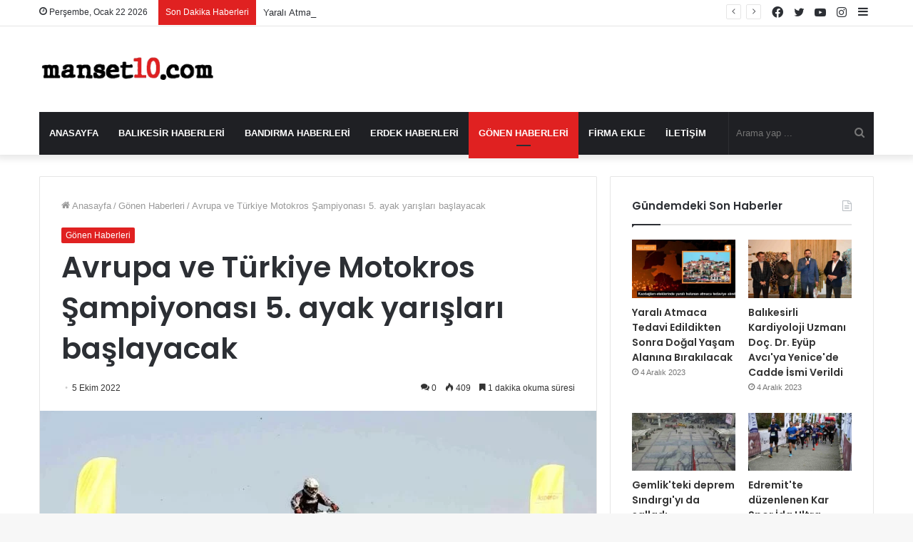

--- FILE ---
content_type: text/html; charset=UTF-8
request_url: https://www.manset10.com/avrupa-ve-turkiye-motokros-sampiyonasi-5-ayak-yarislari-baslayacak/
body_size: 20627
content:
<!DOCTYPE html>
<html dir="ltr" lang="tr" prefix="og: https://ogp.me/ns#" class="" data-skin="light" prefix="og: http://ogp.me/ns#">
<head>
	<meta charset="UTF-8" />
	<link rel="profile" href="https://gmpg.org/xfn/11" />
	<!-- Manifest added by SuperPWA - Progressive Web Apps Plugin For WordPress -->
<link rel="manifest" href="/superpwa-manifest.json">
<meta name="theme-color" content="#dd3333">
<!-- / SuperPWA.com -->
<title>Avrupa ve Türkiye Motokros Şampiyonası 5. ayak yarışları başlayacak - Manset10.com</title>

		<!-- All in One SEO 4.9.3 - aioseo.com -->
	<meta name="description" content="Avrupa Motokros Şampiyonası ve Türkiye Motokros Şampiyonası&#039;nın 5. ayak yarışları 8-9 Ekim tarihlerinde Balıkesir Gönen&#039;de düzenlenecek.Türkiye Motosiklet Federasyonu&#039;nun, 2022 takviminde yer alan Türkiye LIQUI MOLY Motokros Şampiyonası&#039;nın 5. ayağı ve Balkan Motosiklet Birliği (BMU) Avrupa Motokors Şampiyonası 8-9 Ekim tarihlerinde Gönen&#039;de yapılacak. Şakir Şenkalaycı MX Parkuru&#039;nda koşulacak Balkan ülkelerinin yer aldığı şampiyonada Türkiye, Bulgaristan, Romanya," />
	<meta name="robots" content="max-image-preview:large" />
	<meta name="author" content="admin"/>
	<meta name="google-site-verification" content="9GcHl1sKz9waL0XtFTL9kJFFzywb1f4DrU5F5e2-4zA" />
	<link rel="canonical" href="https://www.manset10.com/avrupa-ve-turkiye-motokros-sampiyonasi-5-ayak-yarislari-baslayacak/" />
	<meta name="generator" content="All in One SEO (AIOSEO) 4.9.3" />
		<meta property="og:locale" content="tr_TR" />
		<meta property="og:site_name" content="Manset10.com -" />
		<meta property="og:type" content="article" />
		<meta property="og:title" content="Avrupa ve Türkiye Motokros Şampiyonası 5. ayak yarışları başlayacak - Manset10.com" />
		<meta property="og:description" content="Avrupa Motokros Şampiyonası ve Türkiye Motokros Şampiyonası&#039;nın 5. ayak yarışları 8-9 Ekim tarihlerinde Balıkesir Gönen&#039;de düzenlenecek.Türkiye Motosiklet Federasyonu&#039;nun, 2022 takviminde yer alan Türkiye LIQUI MOLY Motokros Şampiyonası&#039;nın 5. ayağı ve Balkan Motosiklet Birliği (BMU) Avrupa Motokors Şampiyonası 8-9 Ekim tarihlerinde Gönen&#039;de yapılacak. Şakir Şenkalaycı MX Parkuru&#039;nda koşulacak Balkan ülkelerinin yer aldığı şampiyonada Türkiye, Bulgaristan, Romanya," />
		<meta property="og:url" content="https://www.manset10.com/avrupa-ve-turkiye-motokros-sampiyonasi-5-ayak-yarislari-baslayacak/" />
		<meta property="article:published_time" content="2022-10-05T20:47:26+00:00" />
		<meta property="article:modified_time" content="2022-10-05T20:47:26+00:00" />
		<meta name="twitter:card" content="summary_large_image" />
		<meta name="twitter:title" content="Avrupa ve Türkiye Motokros Şampiyonası 5. ayak yarışları başlayacak - Manset10.com" />
		<meta name="twitter:description" content="Avrupa Motokros Şampiyonası ve Türkiye Motokros Şampiyonası&#039;nın 5. ayak yarışları 8-9 Ekim tarihlerinde Balıkesir Gönen&#039;de düzenlenecek.Türkiye Motosiklet Federasyonu&#039;nun, 2022 takviminde yer alan Türkiye LIQUI MOLY Motokros Şampiyonası&#039;nın 5. ayağı ve Balkan Motosiklet Birliği (BMU) Avrupa Motokors Şampiyonası 8-9 Ekim tarihlerinde Gönen&#039;de yapılacak. Şakir Şenkalaycı MX Parkuru&#039;nda koşulacak Balkan ülkelerinin yer aldığı şampiyonada Türkiye, Bulgaristan, Romanya," />
		<script type="application/ld+json" class="aioseo-schema">
			{"@context":"https:\/\/schema.org","@graph":[{"@type":"BlogPosting","@id":"https:\/\/www.manset10.com\/avrupa-ve-turkiye-motokros-sampiyonasi-5-ayak-yarislari-baslayacak\/#blogposting","name":"Avrupa ve T\u00fcrkiye Motokros \u015eampiyonas\u0131 5. ayak yar\u0131\u015flar\u0131 ba\u015flayacak - Manset10.com","headline":"Avrupa ve T\u00fcrkiye Motokros \u015eampiyonas\u0131 5. ayak yar\u0131\u015flar\u0131 ba\u015flayacak","author":{"@id":"https:\/\/www.manset10.com\/author\/admin\/#author"},"publisher":{"@id":"https:\/\/www.manset10.com\/#person"},"image":{"@type":"ImageObject","url":"https:\/\/www.manset10.com\/wp-content\/uploads\/2022\/10\/avrupa-ve-turkiye-motokros-sampiyonasi-5-ayak-yarislari-baslayacak.jpg","width":1200,"height":799,"caption":"Avrupa ve T\u00fcrkiye Motokros \u015eampiyonas\u0131 5. ayak yar\u0131\u015flar\u0131 ba\u015flayacak"},"datePublished":"2022-10-05T23:47:26+03:00","dateModified":"2022-10-05T23:47:26+03:00","inLanguage":"tr-TR","mainEntityOfPage":{"@id":"https:\/\/www.manset10.com\/avrupa-ve-turkiye-motokros-sampiyonasi-5-ayak-yarislari-baslayacak\/#webpage"},"isPartOf":{"@id":"https:\/\/www.manset10.com\/avrupa-ve-turkiye-motokros-sampiyonasi-5-ayak-yarislari-baslayacak\/#webpage"},"articleSection":"G\u00f6nen Haberleri"},{"@type":"BreadcrumbList","@id":"https:\/\/www.manset10.com\/avrupa-ve-turkiye-motokros-sampiyonasi-5-ayak-yarislari-baslayacak\/#breadcrumblist","itemListElement":[{"@type":"ListItem","@id":"https:\/\/www.manset10.com#listItem","position":1,"name":"Ev","item":"https:\/\/www.manset10.com","nextItem":{"@type":"ListItem","@id":"https:\/\/www.manset10.com\/kategori\/gonen-haberleri\/#listItem","name":"G\u00f6nen Haberleri"}},{"@type":"ListItem","@id":"https:\/\/www.manset10.com\/kategori\/gonen-haberleri\/#listItem","position":2,"name":"G\u00f6nen Haberleri","item":"https:\/\/www.manset10.com\/kategori\/gonen-haberleri\/","nextItem":{"@type":"ListItem","@id":"https:\/\/www.manset10.com\/avrupa-ve-turkiye-motokros-sampiyonasi-5-ayak-yarislari-baslayacak\/#listItem","name":"Avrupa ve T\u00fcrkiye Motokros \u015eampiyonas\u0131 5. ayak yar\u0131\u015flar\u0131 ba\u015flayacak"},"previousItem":{"@type":"ListItem","@id":"https:\/\/www.manset10.com#listItem","name":"Ev"}},{"@type":"ListItem","@id":"https:\/\/www.manset10.com\/avrupa-ve-turkiye-motokros-sampiyonasi-5-ayak-yarislari-baslayacak\/#listItem","position":3,"name":"Avrupa ve T\u00fcrkiye Motokros \u015eampiyonas\u0131 5. ayak yar\u0131\u015flar\u0131 ba\u015flayacak","previousItem":{"@type":"ListItem","@id":"https:\/\/www.manset10.com\/kategori\/gonen-haberleri\/#listItem","name":"G\u00f6nen Haberleri"}}]},{"@type":"Person","@id":"https:\/\/www.manset10.com\/#person","name":"admin","image":{"@type":"ImageObject","@id":"https:\/\/www.manset10.com\/avrupa-ve-turkiye-motokros-sampiyonasi-5-ayak-yarislari-baslayacak\/#personImage","url":"https:\/\/secure.gravatar.com\/avatar\/56e4af29ddb10613ac6f7a396e854411dcbcec15d9c4130495dc05aa72750ddc?s=96&d=mm&r=g","width":96,"height":96,"caption":"admin"}},{"@type":"Person","@id":"https:\/\/www.manset10.com\/author\/admin\/#author","url":"https:\/\/www.manset10.com\/author\/admin\/","name":"admin","image":{"@type":"ImageObject","@id":"https:\/\/www.manset10.com\/avrupa-ve-turkiye-motokros-sampiyonasi-5-ayak-yarislari-baslayacak\/#authorImage","url":"https:\/\/secure.gravatar.com\/avatar\/56e4af29ddb10613ac6f7a396e854411dcbcec15d9c4130495dc05aa72750ddc?s=96&d=mm&r=g","width":96,"height":96,"caption":"admin"}},{"@type":"WebPage","@id":"https:\/\/www.manset10.com\/avrupa-ve-turkiye-motokros-sampiyonasi-5-ayak-yarislari-baslayacak\/#webpage","url":"https:\/\/www.manset10.com\/avrupa-ve-turkiye-motokros-sampiyonasi-5-ayak-yarislari-baslayacak\/","name":"Avrupa ve T\u00fcrkiye Motokros \u015eampiyonas\u0131 5. ayak yar\u0131\u015flar\u0131 ba\u015flayacak - Manset10.com","description":"Avrupa Motokros \u015eampiyonas\u0131 ve T\u00fcrkiye Motokros \u015eampiyonas\u0131'n\u0131n 5. ayak yar\u0131\u015flar\u0131 8-9 Ekim tarihlerinde Bal\u0131kesir G\u00f6nen'de d\u00fczenlenecek.T\u00fcrkiye Motosiklet Federasyonu'nun, 2022 takviminde yer alan T\u00fcrkiye LIQUI MOLY Motokros \u015eampiyonas\u0131'n\u0131n 5. aya\u011f\u0131 ve Balkan Motosiklet Birli\u011fi (BMU) Avrupa Motokors \u015eampiyonas\u0131 8-9 Ekim tarihlerinde G\u00f6nen'de yap\u0131lacak. \u015eakir \u015eenkalayc\u0131 MX Parkuru'nda ko\u015fulacak Balkan \u00fclkelerinin yer ald\u0131\u011f\u0131 \u015fampiyonada T\u00fcrkiye, Bulgaristan, Romanya,","inLanguage":"tr-TR","isPartOf":{"@id":"https:\/\/www.manset10.com\/#website"},"breadcrumb":{"@id":"https:\/\/www.manset10.com\/avrupa-ve-turkiye-motokros-sampiyonasi-5-ayak-yarislari-baslayacak\/#breadcrumblist"},"author":{"@id":"https:\/\/www.manset10.com\/author\/admin\/#author"},"creator":{"@id":"https:\/\/www.manset10.com\/author\/admin\/#author"},"image":{"@type":"ImageObject","url":"https:\/\/www.manset10.com\/wp-content\/uploads\/2022\/10\/avrupa-ve-turkiye-motokros-sampiyonasi-5-ayak-yarislari-baslayacak.jpg","@id":"https:\/\/www.manset10.com\/avrupa-ve-turkiye-motokros-sampiyonasi-5-ayak-yarislari-baslayacak\/#mainImage","width":1200,"height":799,"caption":"Avrupa ve T\u00fcrkiye Motokros \u015eampiyonas\u0131 5. ayak yar\u0131\u015flar\u0131 ba\u015flayacak"},"primaryImageOfPage":{"@id":"https:\/\/www.manset10.com\/avrupa-ve-turkiye-motokros-sampiyonasi-5-ayak-yarislari-baslayacak\/#mainImage"},"datePublished":"2022-10-05T23:47:26+03:00","dateModified":"2022-10-05T23:47:26+03:00"},{"@type":"WebSite","@id":"https:\/\/www.manset10.com\/#website","url":"https:\/\/www.manset10.com\/","name":"Manset10.com","inLanguage":"tr-TR","publisher":{"@id":"https:\/\/www.manset10.com\/#person"}}]}
		</script>
		<!-- All in One SEO -->

<link rel="alternate" type="application/rss+xml" title="Manset10.com &raquo; akışı" href="https://www.manset10.com/feed/" />
<link rel="alternate" type="application/rss+xml" title="Manset10.com &raquo; yorum akışı" href="https://www.manset10.com/comments/feed/" />
<link rel="alternate" type="application/rss+xml" title="Manset10.com &raquo; Avrupa ve Türkiye Motokros Şampiyonası 5. ayak yarışları başlayacak yorum akışı" href="https://www.manset10.com/avrupa-ve-turkiye-motokros-sampiyonasi-5-ayak-yarislari-baslayacak/feed/" />
<link rel="alternate" title="oEmbed (JSON)" type="application/json+oembed" href="https://www.manset10.com/wp-json/oembed/1.0/embed?url=https%3A%2F%2Fwww.manset10.com%2Favrupa-ve-turkiye-motokros-sampiyonasi-5-ayak-yarislari-baslayacak%2F" />
<link rel="alternate" title="oEmbed (XML)" type="text/xml+oembed" href="https://www.manset10.com/wp-json/oembed/1.0/embed?url=https%3A%2F%2Fwww.manset10.com%2Favrupa-ve-turkiye-motokros-sampiyonasi-5-ayak-yarislari-baslayacak%2F&#038;format=xml" />

<meta property="og:title" content="Avrupa ve Türkiye Motokros Şampiyonası 5. ayak yarışları başlayacak - Manset10.com" />
<meta property="og:type" content="article" />
<meta property="og:description" content="Avrupa Motokros Şampiyonası ve Türkiye Motokros Şampiyonası&#039;nın 5. ayak yarışları 8-9 Ekim tarihleri" />
<meta property="og:url" content="https://www.manset10.com/avrupa-ve-turkiye-motokros-sampiyonasi-5-ayak-yarislari-baslayacak/" />
<meta property="og:site_name" content="Manset10.com" />
<meta property="og:image" content="https://www.manset10.com/wp-content/uploads/2022/10/avrupa-ve-turkiye-motokros-sampiyonasi-5-ayak-yarislari-baslayacak.jpg" />
<style id='wp-img-auto-sizes-contain-inline-css' type='text/css'>
img:is([sizes=auto i],[sizes^="auto," i]){contain-intrinsic-size:3000px 1500px}
/*# sourceURL=wp-img-auto-sizes-contain-inline-css */
</style>
<style id='wp-emoji-styles-inline-css' type='text/css'>

	img.wp-smiley, img.emoji {
		display: inline !important;
		border: none !important;
		box-shadow: none !important;
		height: 1em !important;
		width: 1em !important;
		margin: 0 0.07em !important;
		vertical-align: -0.1em !important;
		background: none !important;
		padding: 0 !important;
	}
/*# sourceURL=wp-emoji-styles-inline-css */
</style>
<style id='wp-block-library-inline-css' type='text/css'>
:root{--wp-block-synced-color:#7a00df;--wp-block-synced-color--rgb:122,0,223;--wp-bound-block-color:var(--wp-block-synced-color);--wp-editor-canvas-background:#ddd;--wp-admin-theme-color:#007cba;--wp-admin-theme-color--rgb:0,124,186;--wp-admin-theme-color-darker-10:#006ba1;--wp-admin-theme-color-darker-10--rgb:0,107,160.5;--wp-admin-theme-color-darker-20:#005a87;--wp-admin-theme-color-darker-20--rgb:0,90,135;--wp-admin-border-width-focus:2px}@media (min-resolution:192dpi){:root{--wp-admin-border-width-focus:1.5px}}.wp-element-button{cursor:pointer}:root .has-very-light-gray-background-color{background-color:#eee}:root .has-very-dark-gray-background-color{background-color:#313131}:root .has-very-light-gray-color{color:#eee}:root .has-very-dark-gray-color{color:#313131}:root .has-vivid-green-cyan-to-vivid-cyan-blue-gradient-background{background:linear-gradient(135deg,#00d084,#0693e3)}:root .has-purple-crush-gradient-background{background:linear-gradient(135deg,#34e2e4,#4721fb 50%,#ab1dfe)}:root .has-hazy-dawn-gradient-background{background:linear-gradient(135deg,#faaca8,#dad0ec)}:root .has-subdued-olive-gradient-background{background:linear-gradient(135deg,#fafae1,#67a671)}:root .has-atomic-cream-gradient-background{background:linear-gradient(135deg,#fdd79a,#004a59)}:root .has-nightshade-gradient-background{background:linear-gradient(135deg,#330968,#31cdcf)}:root .has-midnight-gradient-background{background:linear-gradient(135deg,#020381,#2874fc)}:root{--wp--preset--font-size--normal:16px;--wp--preset--font-size--huge:42px}.has-regular-font-size{font-size:1em}.has-larger-font-size{font-size:2.625em}.has-normal-font-size{font-size:var(--wp--preset--font-size--normal)}.has-huge-font-size{font-size:var(--wp--preset--font-size--huge)}.has-text-align-center{text-align:center}.has-text-align-left{text-align:left}.has-text-align-right{text-align:right}.has-fit-text{white-space:nowrap!important}#end-resizable-editor-section{display:none}.aligncenter{clear:both}.items-justified-left{justify-content:flex-start}.items-justified-center{justify-content:center}.items-justified-right{justify-content:flex-end}.items-justified-space-between{justify-content:space-between}.screen-reader-text{border:0;clip-path:inset(50%);height:1px;margin:-1px;overflow:hidden;padding:0;position:absolute;width:1px;word-wrap:normal!important}.screen-reader-text:focus{background-color:#ddd;clip-path:none;color:#444;display:block;font-size:1em;height:auto;left:5px;line-height:normal;padding:15px 23px 14px;text-decoration:none;top:5px;width:auto;z-index:100000}html :where(.has-border-color){border-style:solid}html :where([style*=border-top-color]){border-top-style:solid}html :where([style*=border-right-color]){border-right-style:solid}html :where([style*=border-bottom-color]){border-bottom-style:solid}html :where([style*=border-left-color]){border-left-style:solid}html :where([style*=border-width]){border-style:solid}html :where([style*=border-top-width]){border-top-style:solid}html :where([style*=border-right-width]){border-right-style:solid}html :where([style*=border-bottom-width]){border-bottom-style:solid}html :where([style*=border-left-width]){border-left-style:solid}html :where(img[class*=wp-image-]){height:auto;max-width:100%}:where(figure){margin:0 0 1em}html :where(.is-position-sticky){--wp-admin--admin-bar--position-offset:var(--wp-admin--admin-bar--height,0px)}@media screen and (max-width:600px){html :where(.is-position-sticky){--wp-admin--admin-bar--position-offset:0px}}

/*# sourceURL=wp-block-library-inline-css */
</style><style id='global-styles-inline-css' type='text/css'>
:root{--wp--preset--aspect-ratio--square: 1;--wp--preset--aspect-ratio--4-3: 4/3;--wp--preset--aspect-ratio--3-4: 3/4;--wp--preset--aspect-ratio--3-2: 3/2;--wp--preset--aspect-ratio--2-3: 2/3;--wp--preset--aspect-ratio--16-9: 16/9;--wp--preset--aspect-ratio--9-16: 9/16;--wp--preset--color--black: #000000;--wp--preset--color--cyan-bluish-gray: #abb8c3;--wp--preset--color--white: #ffffff;--wp--preset--color--pale-pink: #f78da7;--wp--preset--color--vivid-red: #cf2e2e;--wp--preset--color--luminous-vivid-orange: #ff6900;--wp--preset--color--luminous-vivid-amber: #fcb900;--wp--preset--color--light-green-cyan: #7bdcb5;--wp--preset--color--vivid-green-cyan: #00d084;--wp--preset--color--pale-cyan-blue: #8ed1fc;--wp--preset--color--vivid-cyan-blue: #0693e3;--wp--preset--color--vivid-purple: #9b51e0;--wp--preset--gradient--vivid-cyan-blue-to-vivid-purple: linear-gradient(135deg,rgb(6,147,227) 0%,rgb(155,81,224) 100%);--wp--preset--gradient--light-green-cyan-to-vivid-green-cyan: linear-gradient(135deg,rgb(122,220,180) 0%,rgb(0,208,130) 100%);--wp--preset--gradient--luminous-vivid-amber-to-luminous-vivid-orange: linear-gradient(135deg,rgb(252,185,0) 0%,rgb(255,105,0) 100%);--wp--preset--gradient--luminous-vivid-orange-to-vivid-red: linear-gradient(135deg,rgb(255,105,0) 0%,rgb(207,46,46) 100%);--wp--preset--gradient--very-light-gray-to-cyan-bluish-gray: linear-gradient(135deg,rgb(238,238,238) 0%,rgb(169,184,195) 100%);--wp--preset--gradient--cool-to-warm-spectrum: linear-gradient(135deg,rgb(74,234,220) 0%,rgb(151,120,209) 20%,rgb(207,42,186) 40%,rgb(238,44,130) 60%,rgb(251,105,98) 80%,rgb(254,248,76) 100%);--wp--preset--gradient--blush-light-purple: linear-gradient(135deg,rgb(255,206,236) 0%,rgb(152,150,240) 100%);--wp--preset--gradient--blush-bordeaux: linear-gradient(135deg,rgb(254,205,165) 0%,rgb(254,45,45) 50%,rgb(107,0,62) 100%);--wp--preset--gradient--luminous-dusk: linear-gradient(135deg,rgb(255,203,112) 0%,rgb(199,81,192) 50%,rgb(65,88,208) 100%);--wp--preset--gradient--pale-ocean: linear-gradient(135deg,rgb(255,245,203) 0%,rgb(182,227,212) 50%,rgb(51,167,181) 100%);--wp--preset--gradient--electric-grass: linear-gradient(135deg,rgb(202,248,128) 0%,rgb(113,206,126) 100%);--wp--preset--gradient--midnight: linear-gradient(135deg,rgb(2,3,129) 0%,rgb(40,116,252) 100%);--wp--preset--font-size--small: 13px;--wp--preset--font-size--medium: 20px;--wp--preset--font-size--large: 36px;--wp--preset--font-size--x-large: 42px;--wp--preset--spacing--20: 0.44rem;--wp--preset--spacing--30: 0.67rem;--wp--preset--spacing--40: 1rem;--wp--preset--spacing--50: 1.5rem;--wp--preset--spacing--60: 2.25rem;--wp--preset--spacing--70: 3.38rem;--wp--preset--spacing--80: 5.06rem;--wp--preset--shadow--natural: 6px 6px 9px rgba(0, 0, 0, 0.2);--wp--preset--shadow--deep: 12px 12px 50px rgba(0, 0, 0, 0.4);--wp--preset--shadow--sharp: 6px 6px 0px rgba(0, 0, 0, 0.2);--wp--preset--shadow--outlined: 6px 6px 0px -3px rgb(255, 255, 255), 6px 6px rgb(0, 0, 0);--wp--preset--shadow--crisp: 6px 6px 0px rgb(0, 0, 0);}:where(.is-layout-flex){gap: 0.5em;}:where(.is-layout-grid){gap: 0.5em;}body .is-layout-flex{display: flex;}.is-layout-flex{flex-wrap: wrap;align-items: center;}.is-layout-flex > :is(*, div){margin: 0;}body .is-layout-grid{display: grid;}.is-layout-grid > :is(*, div){margin: 0;}:where(.wp-block-columns.is-layout-flex){gap: 2em;}:where(.wp-block-columns.is-layout-grid){gap: 2em;}:where(.wp-block-post-template.is-layout-flex){gap: 1.25em;}:where(.wp-block-post-template.is-layout-grid){gap: 1.25em;}.has-black-color{color: var(--wp--preset--color--black) !important;}.has-cyan-bluish-gray-color{color: var(--wp--preset--color--cyan-bluish-gray) !important;}.has-white-color{color: var(--wp--preset--color--white) !important;}.has-pale-pink-color{color: var(--wp--preset--color--pale-pink) !important;}.has-vivid-red-color{color: var(--wp--preset--color--vivid-red) !important;}.has-luminous-vivid-orange-color{color: var(--wp--preset--color--luminous-vivid-orange) !important;}.has-luminous-vivid-amber-color{color: var(--wp--preset--color--luminous-vivid-amber) !important;}.has-light-green-cyan-color{color: var(--wp--preset--color--light-green-cyan) !important;}.has-vivid-green-cyan-color{color: var(--wp--preset--color--vivid-green-cyan) !important;}.has-pale-cyan-blue-color{color: var(--wp--preset--color--pale-cyan-blue) !important;}.has-vivid-cyan-blue-color{color: var(--wp--preset--color--vivid-cyan-blue) !important;}.has-vivid-purple-color{color: var(--wp--preset--color--vivid-purple) !important;}.has-black-background-color{background-color: var(--wp--preset--color--black) !important;}.has-cyan-bluish-gray-background-color{background-color: var(--wp--preset--color--cyan-bluish-gray) !important;}.has-white-background-color{background-color: var(--wp--preset--color--white) !important;}.has-pale-pink-background-color{background-color: var(--wp--preset--color--pale-pink) !important;}.has-vivid-red-background-color{background-color: var(--wp--preset--color--vivid-red) !important;}.has-luminous-vivid-orange-background-color{background-color: var(--wp--preset--color--luminous-vivid-orange) !important;}.has-luminous-vivid-amber-background-color{background-color: var(--wp--preset--color--luminous-vivid-amber) !important;}.has-light-green-cyan-background-color{background-color: var(--wp--preset--color--light-green-cyan) !important;}.has-vivid-green-cyan-background-color{background-color: var(--wp--preset--color--vivid-green-cyan) !important;}.has-pale-cyan-blue-background-color{background-color: var(--wp--preset--color--pale-cyan-blue) !important;}.has-vivid-cyan-blue-background-color{background-color: var(--wp--preset--color--vivid-cyan-blue) !important;}.has-vivid-purple-background-color{background-color: var(--wp--preset--color--vivid-purple) !important;}.has-black-border-color{border-color: var(--wp--preset--color--black) !important;}.has-cyan-bluish-gray-border-color{border-color: var(--wp--preset--color--cyan-bluish-gray) !important;}.has-white-border-color{border-color: var(--wp--preset--color--white) !important;}.has-pale-pink-border-color{border-color: var(--wp--preset--color--pale-pink) !important;}.has-vivid-red-border-color{border-color: var(--wp--preset--color--vivid-red) !important;}.has-luminous-vivid-orange-border-color{border-color: var(--wp--preset--color--luminous-vivid-orange) !important;}.has-luminous-vivid-amber-border-color{border-color: var(--wp--preset--color--luminous-vivid-amber) !important;}.has-light-green-cyan-border-color{border-color: var(--wp--preset--color--light-green-cyan) !important;}.has-vivid-green-cyan-border-color{border-color: var(--wp--preset--color--vivid-green-cyan) !important;}.has-pale-cyan-blue-border-color{border-color: var(--wp--preset--color--pale-cyan-blue) !important;}.has-vivid-cyan-blue-border-color{border-color: var(--wp--preset--color--vivid-cyan-blue) !important;}.has-vivid-purple-border-color{border-color: var(--wp--preset--color--vivid-purple) !important;}.has-vivid-cyan-blue-to-vivid-purple-gradient-background{background: var(--wp--preset--gradient--vivid-cyan-blue-to-vivid-purple) !important;}.has-light-green-cyan-to-vivid-green-cyan-gradient-background{background: var(--wp--preset--gradient--light-green-cyan-to-vivid-green-cyan) !important;}.has-luminous-vivid-amber-to-luminous-vivid-orange-gradient-background{background: var(--wp--preset--gradient--luminous-vivid-amber-to-luminous-vivid-orange) !important;}.has-luminous-vivid-orange-to-vivid-red-gradient-background{background: var(--wp--preset--gradient--luminous-vivid-orange-to-vivid-red) !important;}.has-very-light-gray-to-cyan-bluish-gray-gradient-background{background: var(--wp--preset--gradient--very-light-gray-to-cyan-bluish-gray) !important;}.has-cool-to-warm-spectrum-gradient-background{background: var(--wp--preset--gradient--cool-to-warm-spectrum) !important;}.has-blush-light-purple-gradient-background{background: var(--wp--preset--gradient--blush-light-purple) !important;}.has-blush-bordeaux-gradient-background{background: var(--wp--preset--gradient--blush-bordeaux) !important;}.has-luminous-dusk-gradient-background{background: var(--wp--preset--gradient--luminous-dusk) !important;}.has-pale-ocean-gradient-background{background: var(--wp--preset--gradient--pale-ocean) !important;}.has-electric-grass-gradient-background{background: var(--wp--preset--gradient--electric-grass) !important;}.has-midnight-gradient-background{background: var(--wp--preset--gradient--midnight) !important;}.has-small-font-size{font-size: var(--wp--preset--font-size--small) !important;}.has-medium-font-size{font-size: var(--wp--preset--font-size--medium) !important;}.has-large-font-size{font-size: var(--wp--preset--font-size--large) !important;}.has-x-large-font-size{font-size: var(--wp--preset--font-size--x-large) !important;}
/*# sourceURL=global-styles-inline-css */
</style>

<style id='classic-theme-styles-inline-css' type='text/css'>
/*! This file is auto-generated */
.wp-block-button__link{color:#fff;background-color:#32373c;border-radius:9999px;box-shadow:none;text-decoration:none;padding:calc(.667em + 2px) calc(1.333em + 2px);font-size:1.125em}.wp-block-file__button{background:#32373c;color:#fff;text-decoration:none}
/*# sourceURL=/wp-includes/css/classic-themes.min.css */
</style>
<link rel='stylesheet' id='tie-css-base-css' href='https://www.manset10.com/wp-content/themes/jannah/assets/css/base.min.css?ver=5.4.10' type='text/css' media='all' />
<link rel='stylesheet' id='tie-css-styles-css' href='https://www.manset10.com/wp-content/themes/jannah/assets/css/style.min.css?ver=5.4.10' type='text/css' media='all' />
<link rel='stylesheet' id='tie-css-widgets-css' href='https://www.manset10.com/wp-content/themes/jannah/assets/css/widgets.min.css?ver=5.4.10' type='text/css' media='all' />
<link rel='stylesheet' id='tie-css-helpers-css' href='https://www.manset10.com/wp-content/themes/jannah/assets/css/helpers.min.css?ver=5.4.10' type='text/css' media='all' />
<link rel='stylesheet' id='tie-fontawesome5-css' href='https://www.manset10.com/wp-content/themes/jannah/assets/css/fontawesome.css?ver=5.4.10' type='text/css' media='all' />
<link rel='stylesheet' id='tie-css-ilightbox-css' href='https://www.manset10.com/wp-content/themes/jannah/assets/ilightbox/dark-skin/skin.css?ver=5.4.10' type='text/css' media='all' />
<link rel='stylesheet' id='tie-css-single-css' href='https://www.manset10.com/wp-content/themes/jannah/assets/css/single.min.css?ver=5.4.10' type='text/css' media='all' />
<link rel='stylesheet' id='tie-css-print-css' href='https://www.manset10.com/wp-content/themes/jannah/assets/css/print.css?ver=5.4.10' type='text/css' media='print' />
<style id='tie-css-print-inline-css' type='text/css'>
.wf-active .logo-text,.wf-active h1,.wf-active h2,.wf-active h3,.wf-active h4,.wf-active h5,.wf-active h6,.wf-active .the-subtitle{font-family: 'Poppins';}#main-nav .main-menu > ul > li > a{text-transform: uppercase;}.brand-title,a:hover,.tie-popup-search-submit,#logo.text-logo a,.theme-header nav .components #search-submit:hover,.theme-header .header-nav .components > li:hover > a,.theme-header .header-nav .components li a:hover,.main-menu ul.cats-vertical li a.is-active,.main-menu ul.cats-vertical li a:hover,.main-nav li.mega-menu .post-meta a:hover,.main-nav li.mega-menu .post-box-title a:hover,.search-in-main-nav.autocomplete-suggestions a:hover,#main-nav .menu ul:not(.cats-horizontal) li:hover > a,#main-nav .menu ul li.current-menu-item:not(.mega-link-column) > a,.top-nav .menu li:hover > a,.top-nav .menu > .tie-current-menu > a,.search-in-top-nav.autocomplete-suggestions .post-title a:hover,div.mag-box .mag-box-options .mag-box-filter-links a.active,.mag-box-filter-links .flexMenu-viewMore:hover > a,.stars-rating-active,body .tabs.tabs .active > a,.video-play-icon,.spinner-circle:after,#go-to-content:hover,.comment-list .comment-author .fn,.commentlist .comment-author .fn,blockquote::before,blockquote cite,blockquote.quote-simple p,.multiple-post-pages a:hover,#story-index li .is-current,.latest-tweets-widget .twitter-icon-wrap span,.wide-slider-nav-wrapper .slide,.wide-next-prev-slider-wrapper .tie-slider-nav li:hover span,.review-final-score h3,#mobile-menu-icon:hover .menu-text,body .entry a,.dark-skin body .entry a,.entry .post-bottom-meta a:hover,.comment-list .comment-content a,q a,blockquote a,.widget.tie-weather-widget .icon-basecloud-bg:after,.site-footer a:hover,.site-footer .stars-rating-active,.site-footer .twitter-icon-wrap span,.site-info a:hover{color: #e02121;}#instagram-link a:hover{color: #e02121 !important;border-color: #e02121 !important;}[type='submit'],.button,.generic-button a,.generic-button button,.theme-header .header-nav .comp-sub-menu a.button.guest-btn:hover,.theme-header .header-nav .comp-sub-menu a.checkout-button,nav.main-nav .menu > li.tie-current-menu > a,nav.main-nav .menu > li:hover > a,.main-menu .mega-links-head:after,.main-nav .mega-menu.mega-cat .cats-horizontal li a.is-active,#mobile-menu-icon:hover .nav-icon,#mobile-menu-icon:hover .nav-icon:before,#mobile-menu-icon:hover .nav-icon:after,.search-in-main-nav.autocomplete-suggestions a.button,.search-in-top-nav.autocomplete-suggestions a.button,.spinner > div,.post-cat,.pages-numbers li.current span,.multiple-post-pages > span,#tie-wrapper .mejs-container .mejs-controls,.mag-box-filter-links a:hover,.slider-arrow-nav a:not(.pagination-disabled):hover,.comment-list .reply a:hover,.commentlist .reply a:hover,#reading-position-indicator,#story-index-icon,.videos-block .playlist-title,.review-percentage .review-item span span,.tie-slick-dots li.slick-active button,.tie-slick-dots li button:hover,.digital-rating-static,.timeline-widget li a:hover .date:before,#wp-calendar #today,.posts-list-counter li.widget-post-list:before,.cat-counter a + span,.tie-slider-nav li span:hover,.fullwidth-area .widget_tag_cloud .tagcloud a:hover,.magazine2:not(.block-head-4) .dark-widgetized-area ul.tabs a:hover,.magazine2:not(.block-head-4) .dark-widgetized-area ul.tabs .active a,.magazine1 .dark-widgetized-area ul.tabs a:hover,.magazine1 .dark-widgetized-area ul.tabs .active a,.block-head-4.magazine2 .dark-widgetized-area .tabs.tabs .active a,.block-head-4.magazine2 .dark-widgetized-area .tabs > .active a:before,.block-head-4.magazine2 .dark-widgetized-area .tabs > .active a:after,.demo_store,.demo #logo:after,.demo #sticky-logo:after,.widget.tie-weather-widget,span.video-close-btn:hover,#go-to-top,.latest-tweets-widget .slider-links .button:not(:hover){background-color: #e02121;color: #FFFFFF;}.tie-weather-widget .widget-title .the-subtitle,.block-head-4.magazine2 #footer .tabs .active a:hover{color: #FFFFFF;}pre,code,.pages-numbers li.current span,.theme-header .header-nav .comp-sub-menu a.button.guest-btn:hover,.multiple-post-pages > span,.post-content-slideshow .tie-slider-nav li span:hover,#tie-body .tie-slider-nav li > span:hover,.slider-arrow-nav a:not(.pagination-disabled):hover,.main-nav .mega-menu.mega-cat .cats-horizontal li a.is-active,.main-nav .mega-menu.mega-cat .cats-horizontal li a:hover,.main-menu .menu > li > .menu-sub-content{border-color: #e02121;}.main-menu .menu > li.tie-current-menu{border-bottom-color: #e02121;}.top-nav .menu li.tie-current-menu > a:before,.top-nav .menu li.menu-item-has-children:hover > a:before{border-top-color: #e02121;}.main-nav .main-menu .menu > li.tie-current-menu > a:before,.main-nav .main-menu .menu > li:hover > a:before{border-top-color: #FFFFFF;}header.main-nav-light .main-nav .menu-item-has-children li:hover > a:before,header.main-nav-light .main-nav .mega-menu li:hover > a:before{border-left-color: #e02121;}.rtl header.main-nav-light .main-nav .menu-item-has-children li:hover > a:before,.rtl header.main-nav-light .main-nav .mega-menu li:hover > a:before{border-right-color: #e02121;border-left-color: transparent;}.top-nav ul.menu li .menu-item-has-children:hover > a:before{border-top-color: transparent;border-left-color: #e02121;}.rtl .top-nav ul.menu li .menu-item-has-children:hover > a:before{border-left-color: transparent;border-right-color: #e02121;}::-moz-selection{background-color: #e02121;color: #FFFFFF;}::selection{background-color: #e02121;color: #FFFFFF;}circle.circle_bar{stroke: #e02121;}#reading-position-indicator{box-shadow: 0 0 10px rgba( 224,33,33,0.7);}#logo.text-logo a:hover,body .entry a:hover,.dark-skin body .entry a:hover,.comment-list .comment-content a:hover,.block-head-4.magazine2 .site-footer .tabs li a:hover,q a:hover,blockquote a:hover{color: #ae0000;}.button:hover,input[type='submit']:hover,.generic-button a:hover,.generic-button button:hover,a.post-cat:hover,.site-footer .button:hover,.site-footer [type='submit']:hover,.search-in-main-nav.autocomplete-suggestions a.button:hover,.search-in-top-nav.autocomplete-suggestions a.button:hover,.theme-header .header-nav .comp-sub-menu a.checkout-button:hover{background-color: #ae0000;color: #FFFFFF;}.theme-header .header-nav .comp-sub-menu a.checkout-button:not(:hover),body .entry a.button{color: #FFFFFF;}#story-index.is-compact .story-index-content{background-color: #e02121;}#story-index.is-compact .story-index-content a,#story-index.is-compact .story-index-content .is-current{color: #FFFFFF;}#tie-body .mag-box-title h3 a,#tie-body .block-more-button{color: #e02121;}#tie-body .mag-box-title h3 a:hover,#tie-body .block-more-button:hover{color: #ae0000;}#tie-body .mag-box-title{color: #e02121;}#tie-body .mag-box-title:before{border-top-color: #e02121;}#tie-body .mag-box-title:after,#tie-body #footer .widget-title:after{background-color: #e02121;}.brand-title,a:hover,.tie-popup-search-submit,#logo.text-logo a,.theme-header nav .components #search-submit:hover,.theme-header .header-nav .components > li:hover > a,.theme-header .header-nav .components li a:hover,.main-menu ul.cats-vertical li a.is-active,.main-menu ul.cats-vertical li a:hover,.main-nav li.mega-menu .post-meta a:hover,.main-nav li.mega-menu .post-box-title a:hover,.search-in-main-nav.autocomplete-suggestions a:hover,#main-nav .menu ul:not(.cats-horizontal) li:hover > a,#main-nav .menu ul li.current-menu-item:not(.mega-link-column) > a,.top-nav .menu li:hover > a,.top-nav .menu > .tie-current-menu > a,.search-in-top-nav.autocomplete-suggestions .post-title a:hover,div.mag-box .mag-box-options .mag-box-filter-links a.active,.mag-box-filter-links .flexMenu-viewMore:hover > a,.stars-rating-active,body .tabs.tabs .active > a,.video-play-icon,.spinner-circle:after,#go-to-content:hover,.comment-list .comment-author .fn,.commentlist .comment-author .fn,blockquote::before,blockquote cite,blockquote.quote-simple p,.multiple-post-pages a:hover,#story-index li .is-current,.latest-tweets-widget .twitter-icon-wrap span,.wide-slider-nav-wrapper .slide,.wide-next-prev-slider-wrapper .tie-slider-nav li:hover span,.review-final-score h3,#mobile-menu-icon:hover .menu-text,body .entry a,.dark-skin body .entry a,.entry .post-bottom-meta a:hover,.comment-list .comment-content a,q a,blockquote a,.widget.tie-weather-widget .icon-basecloud-bg:after,.site-footer a:hover,.site-footer .stars-rating-active,.site-footer .twitter-icon-wrap span,.site-info a:hover{color: #e02121;}#instagram-link a:hover{color: #e02121 !important;border-color: #e02121 !important;}[type='submit'],.button,.generic-button a,.generic-button button,.theme-header .header-nav .comp-sub-menu a.button.guest-btn:hover,.theme-header .header-nav .comp-sub-menu a.checkout-button,nav.main-nav .menu > li.tie-current-menu > a,nav.main-nav .menu > li:hover > a,.main-menu .mega-links-head:after,.main-nav .mega-menu.mega-cat .cats-horizontal li a.is-active,#mobile-menu-icon:hover .nav-icon,#mobile-menu-icon:hover .nav-icon:before,#mobile-menu-icon:hover .nav-icon:after,.search-in-main-nav.autocomplete-suggestions a.button,.search-in-top-nav.autocomplete-suggestions a.button,.spinner > div,.post-cat,.pages-numbers li.current span,.multiple-post-pages > span,#tie-wrapper .mejs-container .mejs-controls,.mag-box-filter-links a:hover,.slider-arrow-nav a:not(.pagination-disabled):hover,.comment-list .reply a:hover,.commentlist .reply a:hover,#reading-position-indicator,#story-index-icon,.videos-block .playlist-title,.review-percentage .review-item span span,.tie-slick-dots li.slick-active button,.tie-slick-dots li button:hover,.digital-rating-static,.timeline-widget li a:hover .date:before,#wp-calendar #today,.posts-list-counter li.widget-post-list:before,.cat-counter a + span,.tie-slider-nav li span:hover,.fullwidth-area .widget_tag_cloud .tagcloud a:hover,.magazine2:not(.block-head-4) .dark-widgetized-area ul.tabs a:hover,.magazine2:not(.block-head-4) .dark-widgetized-area ul.tabs .active a,.magazine1 .dark-widgetized-area ul.tabs a:hover,.magazine1 .dark-widgetized-area ul.tabs .active a,.block-head-4.magazine2 .dark-widgetized-area .tabs.tabs .active a,.block-head-4.magazine2 .dark-widgetized-area .tabs > .active a:before,.block-head-4.magazine2 .dark-widgetized-area .tabs > .active a:after,.demo_store,.demo #logo:after,.demo #sticky-logo:after,.widget.tie-weather-widget,span.video-close-btn:hover,#go-to-top,.latest-tweets-widget .slider-links .button:not(:hover){background-color: #e02121;color: #FFFFFF;}.tie-weather-widget .widget-title .the-subtitle,.block-head-4.magazine2 #footer .tabs .active a:hover{color: #FFFFFF;}pre,code,.pages-numbers li.current span,.theme-header .header-nav .comp-sub-menu a.button.guest-btn:hover,.multiple-post-pages > span,.post-content-slideshow .tie-slider-nav li span:hover,#tie-body .tie-slider-nav li > span:hover,.slider-arrow-nav a:not(.pagination-disabled):hover,.main-nav .mega-menu.mega-cat .cats-horizontal li a.is-active,.main-nav .mega-menu.mega-cat .cats-horizontal li a:hover,.main-menu .menu > li > .menu-sub-content{border-color: #e02121;}.main-menu .menu > li.tie-current-menu{border-bottom-color: #e02121;}.top-nav .menu li.tie-current-menu > a:before,.top-nav .menu li.menu-item-has-children:hover > a:before{border-top-color: #e02121;}.main-nav .main-menu .menu > li.tie-current-menu > a:before,.main-nav .main-menu .menu > li:hover > a:before{border-top-color: #FFFFFF;}header.main-nav-light .main-nav .menu-item-has-children li:hover > a:before,header.main-nav-light .main-nav .mega-menu li:hover > a:before{border-left-color: #e02121;}.rtl header.main-nav-light .main-nav .menu-item-has-children li:hover > a:before,.rtl header.main-nav-light .main-nav .mega-menu li:hover > a:before{border-right-color: #e02121;border-left-color: transparent;}.top-nav ul.menu li .menu-item-has-children:hover > a:before{border-top-color: transparent;border-left-color: #e02121;}.rtl .top-nav ul.menu li .menu-item-has-children:hover > a:before{border-left-color: transparent;border-right-color: #e02121;}::-moz-selection{background-color: #e02121;color: #FFFFFF;}::selection{background-color: #e02121;color: #FFFFFF;}circle.circle_bar{stroke: #e02121;}#reading-position-indicator{box-shadow: 0 0 10px rgba( 224,33,33,0.7);}#logo.text-logo a:hover,body .entry a:hover,.dark-skin body .entry a:hover,.comment-list .comment-content a:hover,.block-head-4.magazine2 .site-footer .tabs li a:hover,q a:hover,blockquote a:hover{color: #ae0000;}.button:hover,input[type='submit']:hover,.generic-button a:hover,.generic-button button:hover,a.post-cat:hover,.site-footer .button:hover,.site-footer [type='submit']:hover,.search-in-main-nav.autocomplete-suggestions a.button:hover,.search-in-top-nav.autocomplete-suggestions a.button:hover,.theme-header .header-nav .comp-sub-menu a.checkout-button:hover{background-color: #ae0000;color: #FFFFFF;}.theme-header .header-nav .comp-sub-menu a.checkout-button:not(:hover),body .entry a.button{color: #FFFFFF;}#story-index.is-compact .story-index-content{background-color: #e02121;}#story-index.is-compact .story-index-content a,#story-index.is-compact .story-index-content .is-current{color: #FFFFFF;}#tie-body .mag-box-title h3 a,#tie-body .block-more-button{color: #e02121;}#tie-body .mag-box-title h3 a:hover,#tie-body .block-more-button:hover{color: #ae0000;}#tie-body .mag-box-title{color: #e02121;}#tie-body .mag-box-title:before{border-top-color: #e02121;}#tie-body .mag-box-title:after,#tie-body #footer .widget-title:after{background-color: #e02121;}a:hover,body .entry a:hover,.dark-skin body .entry a:hover,.comment-list .comment-content a:hover{color: #e02121;}#top-nav .breaking-title{color: #FFFFFF;}#top-nav .breaking-title:before{background-color: #e02121;}#top-nav .breaking-news-nav li:hover{background-color: #e02121;border-color: #e02121;}.tie-cat-2,.tie-cat-item-2 > span{background-color:#e67e22 !important;color:#FFFFFF !important;}.tie-cat-2:after{border-top-color:#e67e22 !important;}.tie-cat-2:hover{background-color:#c86004 !important;}.tie-cat-2:hover:after{border-top-color:#c86004 !important;}.tie-cat-8,.tie-cat-item-8 > span{background-color:#2ecc71 !important;color:#FFFFFF !important;}.tie-cat-8:after{border-top-color:#2ecc71 !important;}.tie-cat-8:hover{background-color:#10ae53 !important;}.tie-cat-8:hover:after{border-top-color:#10ae53 !important;}.tie-cat-12,.tie-cat-item-12 > span{background-color:#9b59b6 !important;color:#FFFFFF !important;}.tie-cat-12:after{border-top-color:#9b59b6 !important;}.tie-cat-12:hover{background-color:#7d3b98 !important;}.tie-cat-12:hover:after{border-top-color:#7d3b98 !important;}.tie-cat-16,.tie-cat-item-16 > span{background-color:#34495e !important;color:#FFFFFF !important;}.tie-cat-16:after{border-top-color:#34495e !important;}.tie-cat-16:hover{background-color:#162b40 !important;}.tie-cat-16:hover:after{border-top-color:#162b40 !important;}.tie-cat-18,.tie-cat-item-18 > span{background-color:#795548 !important;color:#FFFFFF !important;}.tie-cat-18:after{border-top-color:#795548 !important;}.tie-cat-18:hover{background-color:#5b372a !important;}.tie-cat-18:hover:after{border-top-color:#5b372a !important;}.tie-cat-20,.tie-cat-item-20 > span{background-color:#4CAF50 !important;color:#FFFFFF !important;}.tie-cat-20:after{border-top-color:#4CAF50 !important;}.tie-cat-20:hover{background-color:#2e9132 !important;}.tie-cat-20:hover:after{border-top-color:#2e9132 !important;}@media (max-width: 991px){.side-aside #mobile-menu .menu > li{border-color: rgba(255,255,255,0.05);}}@media (max-width: 991px){.side-aside.dark-skin{background-color: #e02121;}}.side-aside #mobile-menu li a,.side-aside #mobile-menu .mobile-arrows,.side-aside #mobile-search .search-field{color: #ffffff;}#mobile-search .search-field::-moz-placeholder {color: #ffffff;}#mobile-search .search-field:-moz-placeholder {color: #ffffff;}#mobile-search .search-field:-ms-input-placeholder {color: #ffffff;}#mobile-search .search-field::-webkit-input-placeholder {color: #ffffff;}@media (max-width: 991px){.tie-btn-close span{color: #ffffff;}}
/*# sourceURL=tie-css-print-inline-css */
</style>
<script type="text/javascript" src="https://www.manset10.com/wp-includes/js/jquery/jquery.min.js?ver=3.7.1" id="jquery-core-js"></script>
<script type="text/javascript" src="https://www.manset10.com/wp-includes/js/jquery/jquery-migrate.min.js?ver=3.4.1" id="jquery-migrate-js"></script>
<link rel="https://api.w.org/" href="https://www.manset10.com/wp-json/" /><link rel="alternate" title="JSON" type="application/json" href="https://www.manset10.com/wp-json/wp/v2/posts/2126" /><link rel="EditURI" type="application/rsd+xml" title="RSD" href="https://www.manset10.com/xmlrpc.php?rsd" />
<meta name="generator" content="WordPress 6.9" />
<link rel='shortlink' href='https://www.manset10.com/?p=2126' />
 <meta name="description" content="Avrupa Motokros Şampiyonası ve Türkiye Motokros Şampiyonası&#039;nın 5. ayak yarışları 8-9 Ekim tarihlerinde Balıkesir Gönen&#039;de düzenlenecek.Türkiye Motosi" /><meta http-equiv="X-UA-Compatible" content="IE=edge">
<meta name="theme-color" content="#e02121" /><meta name="viewport" content="width=device-width, initial-scale=1.0" /><link rel="icon" href="https://www.manset10.com/wp-content/uploads/2022/07/cropped-manset10-fav-32x32.png" sizes="32x32" />
<link rel="icon" href="https://www.manset10.com/wp-content/uploads/2022/07/cropped-manset10-fav-192x192.png" sizes="192x192" />
<link rel="apple-touch-icon" href="https://www.manset10.com/wp-content/uploads/2022/07/cropped-manset10-fav-180x180.png" />
<meta name="msapplication-TileImage" content="https://www.manset10.com/wp-content/uploads/2022/07/cropped-manset10-fav-270x270.png" />
	
	<!-- Google tag (gtag.js) -->
<script async src="https://www.googletagmanager.com/gtag/js?id=G-BEBZ223L19"></script>
<script>
  window.dataLayer = window.dataLayer || [];
  function gtag(){dataLayer.push(arguments);}
  gtag('js', new Date());

  gtag('config', 'G-BEBZ223L19');
</script>

</head>

<body id="tie-body" class="wp-singular post-template-default single single-post postid-2126 single-format-standard wp-theme-jannah wrapper-has-shadow block-head-1 magazine1 is-thumb-overlay-disabled is-desktop is-header-layout-3 sidebar-right has-sidebar post-layout-1 narrow-title-narrow-media has-mobile-share hide_share_post_top hide_share_post_bottom">



<div class="background-overlay">

	<div id="tie-container" class="site tie-container">

		
		<div id="tie-wrapper">

			
<header id="theme-header" class="theme-header header-layout-3 main-nav-dark main-nav-default-dark main-nav-below main-nav-boxed no-stream-item top-nav-active top-nav-light top-nav-default-light top-nav-above has-shadow has-normal-width-logo mobile-header-default">
	
<nav id="top-nav"  class="has-date-breaking-components top-nav header-nav has-breaking-news" aria-label="İkincil Menü">
	<div class="container">
		<div class="topbar-wrapper">

			
					<div class="topbar-today-date tie-icon">
						Perşembe, Ocak 22 2026					</div>
					
			<div class="tie-alignleft">
				
<div class="breaking controls-is-active">

	<span class="breaking-title">
		<span class="tie-icon-bolt breaking-icon" aria-hidden="true"></span>
		<span class="breaking-title-text">Son Dakika Haberleri</span>
	</span>

	<ul id="breaking-news-in-header" class="breaking-news" data-type="reveal" data-arrows="true">

		
							<li class="news-item">
								<a href="https://www.manset10.com/engellilerden-tiyatro-gosterisi/">Engellilerden tiyatro gösterisi</a>
							</li>

							
							<li class="news-item">
								<a href="https://www.manset10.com/yarali-atmaca-tedavi-edildikten-sonra-dogal-yasam-alanina-birakilacak/">Yaralı Atmaca Tedavi Edildikten Sonra Doğal Yaşam Alanına Bırakılacak</a>
							</li>

							
							<li class="news-item">
								<a href="https://www.manset10.com/balikesirli-kardiyoloji-uzmani-doc-dr-eyup-avciya-yenicede-cadde-ismi-verildi/">Balıkesirli Kardiyoloji Uzmanı Doç. Dr. Eyüp Avcı&#039;ya Yenice&#039;de Cadde İsmi Verildi</a>
							</li>

							
							<li class="news-item">
								<a href="https://www.manset10.com/gemlikteki-deprem-sindirgiyi-da-salladi/">Gemlik&#039;teki deprem Sındırgı&#039;yı da salladı</a>
							</li>

							
							<li class="news-item">
								<a href="https://www.manset10.com/edremitte-duzenlenen-kar-spor-ida-ultra-maratonu-sona-erdi-2/">Edremit&#039;te düzenlenen Kar Spor İda Ultra Maratonu sona erdi</a>
							</li>

							
							<li class="news-item">
								<a href="https://www.manset10.com/ayvalikta-yunan-unsurlarinca-itilen-47-gocmen-kurtarildi/">Ayvalık&#039;ta Yunan unsurlarınca itilen 47 göçmen kurtarıldı</a>
							</li>

							
							<li class="news-item">
								<a href="https://www.manset10.com/ayvalik-aciklarinda-81-duzensiz-gocmen-kurtarildi/">Ayvalık açıklarında 81 düzensiz göçmen kurtarıldı</a>
							</li>

							
							<li class="news-item">
								<a href="https://www.manset10.com/balikesirde-jandarma-operasyonu-5-gozalti/">Balıkesir&#039;de Jandarma Operasyonu: 5 Gözaltı</a>
							</li>

							
							<li class="news-item">
								<a href="https://www.manset10.com/edremitte-duzenlenen-kar-spor-ida-ultra-maratonu-sona-erdi/">Edremit&#039;te düzenlenen Kar Spor İda Ultra Maratonu sona erdi</a>
							</li>

							
							<li class="news-item">
								<a href="https://www.manset10.com/bandirmada-engelliler-gunu-toreni/">Bandırma&#039;da Engelliler Günü Töreni</a>
							</li>

							
	</ul>
</div><!-- #breaking /-->
			</div><!-- .tie-alignleft /-->

			<div class="tie-alignright">
				<ul class="components">	<li class="side-aside-nav-icon menu-item custom-menu-link">
		<a href="#">
			<span class="tie-icon-navicon" aria-hidden="true"></span>
			<span class="screen-reader-text">Kenar Bölmesi</span>
		</a>
	</li>
	 <li class="social-icons-item"><a class="social-link instagram-social-icon" rel="external noopener nofollow" target="_blank" href="#"><span class="tie-social-icon tie-icon-instagram"></span><span class="screen-reader-text">Instagram</span></a></li><li class="social-icons-item"><a class="social-link youtube-social-icon" rel="external noopener nofollow" target="_blank" href="#"><span class="tie-social-icon tie-icon-youtube"></span><span class="screen-reader-text">YouTube</span></a></li><li class="social-icons-item"><a class="social-link twitter-social-icon" rel="external noopener nofollow" target="_blank" href="#"><span class="tie-social-icon tie-icon-twitter"></span><span class="screen-reader-text">Twitter</span></a></li><li class="social-icons-item"><a class="social-link facebook-social-icon" rel="external noopener nofollow" target="_blank" href="#"><span class="tie-social-icon tie-icon-facebook"></span><span class="screen-reader-text">Facebook</span></a></li> </ul><!-- Components -->			</div><!-- .tie-alignright /-->

		</div><!-- .topbar-wrapper /-->
	</div><!-- .container /-->
</nav><!-- #top-nav /-->

<div class="container header-container">
	<div class="tie-row logo-row">

		
		<div class="logo-wrapper">
			<div class="tie-col-md-4 logo-container clearfix">
				<div id="mobile-header-components-area_1" class="mobile-header-components"><ul class="components"><li class="mobile-component_menu custom-menu-link"><a href="#" id="mobile-menu-icon" class=""><span class="tie-mobile-menu-icon nav-icon is-layout-1"></span><span class="screen-reader-text">Menü</span></a></li></ul></div>
		<div id="logo" class="image-logo" >

			
			<a title="Manset10.com" href="https://www.manset10.com/">
				
				<picture class="tie-logo-default tie-logo-picture">
					<source class="tie-logo-source-default tie-logo-source" srcset="https://www.manset10.com/wp-content/uploads/2022/07/manset10-logo-1.png">
					<img class="tie-logo-img-default tie-logo-img" src="https://www.manset10.com/wp-content/uploads/2022/07/manset10-logo-1.png" alt="Manset10.com" width="300" height="40" style="max-height:40px !important; width: auto;" />
				</picture>
						</a>

			
		</div><!-- #logo /-->

		<div id="mobile-header-components-area_2" class="mobile-header-components"><ul class="components"><li class="mobile-component_search custom-menu-link">
				<a href="#" class="tie-search-trigger-mobile">
					<span class="tie-icon-search tie-search-icon" aria-hidden="true"></span>
					<span class="screen-reader-text">Arama yap ...</span>
				</a>
			</li></ul></div>			</div><!-- .tie-col /-->
		</div><!-- .logo-wrapper /-->

		
	</div><!-- .tie-row /-->
</div><!-- .container /-->

<div class="main-nav-wrapper">
	<nav id="main-nav" data-skin="search-in-main-nav" class="main-nav header-nav live-search-parent"  aria-label="Birincil Menü">
		<div class="container">

			<div class="main-menu-wrapper">

				
				<div id="menu-components-wrap">

					
					<div class="main-menu main-menu-wrap tie-alignleft">
						<div id="main-nav-menu" class="main-menu header-menu"><ul id="menu-ana-menu" class="menu" role="menubar"><li id="menu-item-978" class="menu-item menu-item-type-custom menu-item-object-custom menu-item-978"><a href="https://manset10.com/">Anasayfa</a></li>
<li id="menu-item-1055" class="menu-item menu-item-type-taxonomy menu-item-object-category menu-item-1055"><a href="https://www.manset10.com/kategori/balikesir-haberleri/">Balıkesir Haberleri</a></li>
<li id="menu-item-1056" class="menu-item menu-item-type-taxonomy menu-item-object-category menu-item-1056"><a href="https://www.manset10.com/kategori/bandirma-haberleri/">Bandırma Haberleri</a></li>
<li id="menu-item-1057" class="menu-item menu-item-type-taxonomy menu-item-object-category menu-item-1057"><a href="https://www.manset10.com/kategori/erdek-haberleri/">Erdek Haberleri</a></li>
<li id="menu-item-1058" class="menu-item menu-item-type-taxonomy menu-item-object-category current-post-ancestor current-menu-parent current-post-parent menu-item-1058 tie-current-menu"><a href="https://www.manset10.com/kategori/gonen-haberleri/">Gönen Haberleri</a></li>
<li id="menu-item-3281" class="menu-item menu-item-type-post_type menu-item-object-post menu-item-3281"><a href="https://www.manset10.com/firma-ekle/">Firma Ekle</a></li>
<li id="menu-item-3042" class="menu-item menu-item-type-post_type menu-item-object-page menu-item-3042"><a href="https://www.manset10.com/iletisim/">İletişim</a></li>
</ul></div>					</div><!-- .main-menu.tie-alignleft /-->

					<ul class="components">		<li class="search-bar menu-item custom-menu-link" aria-label="Ara">
			<form method="get" id="search" action="https://www.manset10.com/">
				<input id="search-input" class="is-ajax-search"  inputmode="search" type="text" name="s" title="Arama yap ..." placeholder="Arama yap ..." />
				<button id="search-submit" type="submit">
					<span class="tie-icon-search tie-search-icon" aria-hidden="true"></span>
					<span class="screen-reader-text">Arama yap ...</span>
				</button>
			</form>
		</li>
		</ul><!-- Components -->
				</div><!-- #menu-components-wrap /-->
			</div><!-- .main-menu-wrapper /-->
		</div><!-- .container /-->
	</nav><!-- #main-nav /-->
</div><!-- .main-nav-wrapper /-->

</header>

<div id="content" class="site-content container"><div id="main-content-row" class="tie-row main-content-row">

<div class="main-content tie-col-md-8 tie-col-xs-12" role="main">

	
	<article id="the-post" class="container-wrapper post-content">

		
<header class="entry-header-outer">

	<nav id="breadcrumb"><a href="https://www.manset10.com/"><span class="tie-icon-home" aria-hidden="true"></span> Anasayfa</a><em class="delimiter">/</em><a href="https://www.manset10.com/kategori/gonen-haberleri/">Gönen Haberleri</a><em class="delimiter">/</em><span class="current">Avrupa ve Türkiye Motokros Şampiyonası 5. ayak yarışları başlayacak</span></nav><script type="application/ld+json">{"@context":"http:\/\/schema.org","@type":"BreadcrumbList","@id":"#Breadcrumb","itemListElement":[{"@type":"ListItem","position":1,"item":{"name":"Anasayfa","@id":"https:\/\/www.manset10.com\/"}},{"@type":"ListItem","position":2,"item":{"name":"G\u00f6nen Haberleri","@id":"https:\/\/www.manset10.com\/kategori\/gonen-haberleri\/"}}]}</script>
	<div class="entry-header">

		<span class="post-cat-wrap"><a class="post-cat tie-cat-34" href="https://www.manset10.com/kategori/gonen-haberleri/">Gönen Haberleri</a></span>
		<h1 class="post-title entry-title">Avrupa ve Türkiye Motokros Şampiyonası 5. ayak yarışları başlayacak</h1>

		<div id="single-post-meta" class="post-meta clearfix"><span class="date meta-item tie-icon">5 Ekim 2022</span><div class="tie-alignright"><span class="meta-comment tie-icon meta-item fa-before">0</span><span class="meta-views meta-item "><span class="tie-icon-fire" aria-hidden="true"></span> 409 </span><span class="meta-reading-time meta-item"><span class="tie-icon-bookmark" aria-hidden="true"></span> 1 dakika okuma süresi</span> </div></div><!-- .post-meta -->	</div><!-- .entry-header /-->

	
	
</header><!-- .entry-header-outer /-->

<div  class="featured-area"><div class="featured-area-inner"><figure class="single-featured-image"><img width="780" height="470" src="https://www.manset10.com/wp-content/uploads/2022/10/avrupa-ve-turkiye-motokros-sampiyonasi-5-ayak-yarislari-baslayacak-780x470.jpg" class="attachment-jannah-image-post size-jannah-image-post wp-post-image" alt="Avrupa ve Türkiye Motokros Şampiyonası 5. ayak yarışları başlayacak" is_main_img="1" decoding="async" fetchpriority="high" />
						<figcaption class="single-caption-text">
							<span class="tie-icon-camera" aria-hidden="true"></span> Avrupa ve Türkiye Motokros Şampiyonası 5. ayak yarışları başlayacak
						</figcaption>
					</figure></div></div>
		<div class="entry-content entry clearfix">

			
			<div class="b-article-ext">
<p>Avrupa Motokros Şampiyonası ve Türkiye Motokros Şampiyonası&#8217;nın 5. ayak yarışları 8-9 Ekim tarihlerinde Balıkesir Gönen&#8217;de düzenlenecek.</p>
<p>Türkiye Motosiklet Federasyonu&#8217;nun, 2022 takviminde yer alan Türkiye LIQUI MOLY Motokros Şampiyonası&#8217;nın 5. ayağı ve Balkan Motosiklet Birliği (BMU) Avrupa Motokors Şampiyonası 8-9 Ekim tarihlerinde Gönen&#8217;de yapılacak. Şakir Şenkalaycı MX Parkuru&#8217;nda koşulacak Balkan ülkelerinin yer aldığı şampiyonada Türkiye, Bulgaristan, Romanya, Yunanistan, Sırbistan, Makedonya, Moldova ve Bosna Hersek&#8217;ten sporcular mücadele edecek. Gönen&#8217;de yapılacak olan şampiyonada, MX1, MX2, (MX2J) MX125 Junior, MX, 85cc, 65cc, 50cc, Senior ve Veteran sınıflarında yarışacak.</p>
<p>5. ayak Gönen yarışı, motokrosçuların hünerlerini sergilediği görsel şölene tanık olacak. 6 büyük 3 küçük rampadan oluşan ve yüksekliği metreleri bulan atlayışlara olanak sağlayan parkurda, nefes kesen mücadeleler, izleyiciler için gerçek bir şölene sahneleyecek.</p>
<p>Şampiyonada 7 Ekim Cuma günü teknik kontroller, 8 Ekim Cumartesi günü öğleden önce antrenman ve sıralama turları yapılacak. Aynı gün öğleden sonra ilk etap yarışları başlayacak. 9 Ekim Pazar günü ise saat 10.00&#8217;dan itibaren birbirinden çekişmeli final yarışları için sporcular start verecek. &#8211; İSTANBUL</p>
<p>Kaynak: İhlas Haber Ajansı / Spor </p>
<h4 id="nwsKeywords"> Balıkesir Gönen Türkiye Spor Haberler </h4>
</div>

			
		</div><!-- .entry-content /-->

				<div id="post-extra-info">
			<div class="theiaStickySidebar">
				<div id="single-post-meta" class="post-meta clearfix"><span class="date meta-item tie-icon">5 Ekim 2022</span><div class="tie-alignright"><span class="meta-comment tie-icon meta-item fa-before">0</span><span class="meta-views meta-item "><span class="tie-icon-fire" aria-hidden="true"></span> 409 </span><span class="meta-reading-time meta-item"><span class="tie-icon-bookmark" aria-hidden="true"></span> 1 dakika okuma süresi</span> </div></div><!-- .post-meta -->			</div>
		</div>

		<div class="clearfix"></div>
		<script id="tie-schema-json" type="application/ld+json">{"@context":"http:\/\/schema.org","@type":"NewsArticle","dateCreated":"2022-10-05T23:47:26+03:00","datePublished":"2022-10-05T23:47:26+03:00","dateModified":"2022-10-05T23:47:26+03:00","headline":"Avrupa ve T\u00fcrkiye Motokros \u015eampiyonas\u0131 5. ayak yar\u0131\u015flar\u0131 ba\u015flayacak","name":"Avrupa ve T\u00fcrkiye Motokros \u015eampiyonas\u0131 5. ayak yar\u0131\u015flar\u0131 ba\u015flayacak","keywords":[],"url":"https:\/\/www.manset10.com\/avrupa-ve-turkiye-motokros-sampiyonasi-5-ayak-yarislari-baslayacak\/","description":"Avrupa Motokros \u015eampiyonas\u0131 ve T\u00fcrkiye Motokros \u015eampiyonas\u0131'n\u0131n 5. ayak yar\u0131\u015flar\u0131 8-9 Ekim tarihlerinde Bal\u0131kesir G\u00f6nen'de d\u00fczenlenecek.T\u00fcrkiye Motosiklet Federasyonu'nun, 2022 takviminde yer alan T\u00fcr","copyrightYear":"2022","articleSection":"G\u00f6nen Haberleri","articleBody":"Avrupa Motokros \u015eampiyonas\u0131 ve T\u00fcrkiye Motokros \u015eampiyonas\u0131'n\u0131n 5. ayak yar\u0131\u015flar\u0131 8-9 Ekim tarihlerinde Bal\u0131kesir G\u00f6nen'de d\u00fczenlenecek.T\u00fcrkiye Motosiklet Federasyonu'nun, 2022 takviminde yer alan T\u00fcrkiye LIQUI MOLY Motokros \u015eampiyonas\u0131'n\u0131n 5. aya\u011f\u0131 ve Balkan Motosiklet Birli\u011fi (BMU) Avrupa Motokors \u015eampiyonas\u0131 8-9 Ekim tarihlerinde G\u00f6nen'de yap\u0131lacak. \u015eakir \u015eenkalayc\u0131 MX Parkuru'nda ko\u015fulacak Balkan \u00fclkelerinin yer ald\u0131\u011f\u0131 \u015fampiyonada T\u00fcrkiye, Bulgaristan, Romanya, Yunanistan, S\u0131rbistan, Makedonya, Moldova ve Bosna Hersek'ten sporcular m\u00fccadele edecek. G\u00f6nen'de yap\u0131lacak olan \u015fampiyonada, MX1, MX2, (MX2J) MX125 Junior, MX, 85cc, 65cc, 50cc, Senior ve Veteran s\u0131n\u0131flar\u0131nda yar\u0131\u015facak.5. ayak G\u00f6nen yar\u0131\u015f\u0131, motokros\u00e7ular\u0131n h\u00fcnerlerini sergiledi\u011fi g\u00f6rsel \u015f\u00f6lene tan\u0131k olacak. 6 b\u00fcy\u00fck 3 k\u00fc\u00e7\u00fck rampadan olu\u015fan ve y\u00fcksekli\u011fi metreleri bulan atlay\u0131\u015flara olanak sa\u011flayan parkurda, nefes kesen m\u00fccadeleler, izleyiciler i\u00e7in ger\u00e7ek bir \u015f\u00f6lene sahneleyecek.\u015eampiyonada 7 Ekim Cuma g\u00fcn\u00fc teknik kontroller, 8 Ekim Cumartesi g\u00fcn\u00fc \u00f6\u011fleden \u00f6nce antrenman ve s\u0131ralama turlar\u0131 yap\u0131lacak. Ayn\u0131 g\u00fcn \u00f6\u011fleden sonra ilk etap yar\u0131\u015flar\u0131 ba\u015flayacak. 9 Ekim Pazar g\u00fcn\u00fc ise saat 10.00'dan itibaren birbirinden \u00e7eki\u015fmeli final yar\u0131\u015flar\u0131 i\u00e7in sporcular start verecek. - \u0130STANBULKaynak: \u0130hlas Haber Ajans\u0131 \/ Spor  Bal\u0131kesir G\u00f6nen T\u00fcrkiye Spor Haberler ","publisher":{"@id":"#Publisher","@type":"Organization","name":"Manset10.com","logo":{"@type":"ImageObject","url":"https:\/\/www.manset10.com\/wp-content\/uploads\/2022\/07\/manset10-logo-1.png"},"sameAs":["#","#","#","#"]},"sourceOrganization":{"@id":"#Publisher"},"copyrightHolder":{"@id":"#Publisher"},"mainEntityOfPage":{"@type":"WebPage","@id":"https:\/\/www.manset10.com\/avrupa-ve-turkiye-motokros-sampiyonasi-5-ayak-yarislari-baslayacak\/","breadcrumb":{"@id":"#Breadcrumb"}},"author":{"@type":"Person","name":"admin","url":"https:\/\/www.manset10.com\/author\/admin\/"},"image":{"@type":"ImageObject","url":"https:\/\/www.manset10.com\/wp-content\/uploads\/2022\/10\/avrupa-ve-turkiye-motokros-sampiyonasi-5-ayak-yarislari-baslayacak.jpg","width":1200,"height":799}}</script>
	</article><!-- #the-post /-->

	
	<div class="post-components">

		<div class="prev-next-post-nav container-wrapper media-overlay">
			<div class="tie-col-xs-6 prev-post">
				<a href="https://www.manset10.com/cumhurbaskani-erdogandan-yucel-yilmaza-genc-belediye-odulu/" style="background-image: url(https://www.manset10.com/wp-content/uploads/2022/10/cumhurbaskani-erdogan-dan-yucel-yilmaz-a-genc-belediye-odulu-390x220.jpg)" class="post-thumb" rel="prev">
					<div class="post-thumb-overlay-wrap">
						<div class="post-thumb-overlay">
							<span class="tie-icon tie-media-icon"></span>
						</div>
					</div>
				</a>

				<a href="https://www.manset10.com/cumhurbaskani-erdogandan-yucel-yilmaza-genc-belediye-odulu/" rel="prev">
					<h3 class="post-title">Cumhurbaşkanı Erdoğan'dan Yücel Yılmaz'a "Genç Belediye" ödülü</h3>
				</a>
			</div>

			
			<div class="tie-col-xs-6 next-post">
				<a href="https://www.manset10.com/balikesirsporda-muhammet-yilmaz-3-puan-istiyor/" style="background-image: url(https://www.manset10.com/wp-content/uploads/2022/10/balikesirsporda-muhammet-yilmaz-3-puan-istiyor-390x220.jpg)" class="post-thumb" rel="next">
					<div class="post-thumb-overlay-wrap">
						<div class="post-thumb-overlay">
							<span class="tie-icon tie-media-icon"></span>
						</div>
					</div>
				</a>

				<a href="https://www.manset10.com/balikesirsporda-muhammet-yilmaz-3-puan-istiyor/" rel="next">
					<h3 class="post-title">Balıkesirsporda Muhammet Yılmaz 3 puan istiyor</h3>
				</a>
			</div>

			</div><!-- .prev-next-post-nav /-->
	

				<div id="related-posts" class="container-wrapper has-extra-post">

					<div class="mag-box-title the-global-title">
						<h3>İlgili Makaleler</h3>
					</div>

					<div class="related-posts-list">

					
							<div class="related-item">

								
			<a aria-label="FOX Çalar Saat konuğu Turhan Çömez kimdir? Turhan Çömez kaç yaşında, nereli? Turhan Çömez biyografisi!" href="https://www.manset10.com/fox-calar-saat-konugu-turhan-comez-kimdir-turhan-comez-kac-yasinda-nereli-turhan-comez-biyografisi-2/" class="post-thumb"><img width="390" height="220" src="https://www.manset10.com/wp-content/uploads/2023/05/fox-calar-saat-konugu-turhan-comez-kimdir-turhan-comez-kac-yasinda-nereli-turhan-comez-biyografisi-390x220.jpg" class="attachment-jannah-image-large size-jannah-image-large wp-post-image" alt="FOX Çalar Saat konuğu Turhan Çömez kimdir? Turhan Çömez kaç yaşında, nereli? Turhan Çömez biyografisi!" decoding="async" /></a>
								<h3 class="post-title"><a href="https://www.manset10.com/fox-calar-saat-konugu-turhan-comez-kimdir-turhan-comez-kac-yasinda-nereli-turhan-comez-biyografisi-2/">FOX Çalar Saat konuğu Turhan Çömez kimdir? Turhan Çömez kaç yaşında, nereli? Turhan Çömez biyografisi!</a></h3>

								<div class="post-meta clearfix"><span class="date meta-item tie-icon">23 Mayıs 2023</span></div><!-- .post-meta -->							</div><!-- .related-item /-->

						
							<div class="related-item">

								
			<a aria-label="Gençlik Altıeylül&#8217;de sporla buluştu" href="https://www.manset10.com/genclik-altieylulde-sporla-bulustu/" class="post-thumb"><img width="390" height="220" src="https://www.manset10.com/wp-content/uploads/2023/05/genclik-altieylul-de-sporla-bulustu-390x220.jpg" class="attachment-jannah-image-large size-jannah-image-large wp-post-image" alt="Gençlik Altıeylül&#039;de sporla buluştu" decoding="async" srcset="https://www.manset10.com/wp-content/uploads/2023/05/genclik-altieylul-de-sporla-bulustu-390x220.jpg 390w, https://www.manset10.com/wp-content/uploads/2023/05/genclik-altieylul-de-sporla-bulustu-300x169.jpg 300w, https://www.manset10.com/wp-content/uploads/2023/05/genclik-altieylul-de-sporla-bulustu-1024x576.jpg 1024w, https://www.manset10.com/wp-content/uploads/2023/05/genclik-altieylul-de-sporla-bulustu-768x432.jpg 768w, https://www.manset10.com/wp-content/uploads/2023/05/genclik-altieylul-de-sporla-bulustu.jpg 1200w" sizes="(max-width: 390px) 100vw, 390px" /></a>
								<h3 class="post-title"><a href="https://www.manset10.com/genclik-altieylulde-sporla-bulustu/">Gençlik Altıeylül&#8217;de sporla buluştu</a></h3>

								<div class="post-meta clearfix"><span class="date meta-item tie-icon">22 Mayıs 2023</span></div><!-- .post-meta -->							</div><!-- .related-item /-->

						
							<div class="related-item">

								
			<a aria-label="Kahramankazan&#8217;da fırtınada caminin minaresi yıkıldı" href="https://www.manset10.com/kahramankazanda-firtinada-caminin-minaresi-yikildi-2/" class="post-thumb"><img width="390" height="220" src="https://www.manset10.com/wp-content/uploads/2023/05/kahramankazan-da-firtinada-caminin-minaresi-yikildi-390x220.jpg" class="attachment-jannah-image-large size-jannah-image-large wp-post-image" alt="Kahramankazan&#039;da fırtınada caminin minaresi yıkıldı" decoding="async" loading="lazy" srcset="https://www.manset10.com/wp-content/uploads/2023/05/kahramankazan-da-firtinada-caminin-minaresi-yikildi-390x220.jpg 390w, https://www.manset10.com/wp-content/uploads/2023/05/kahramankazan-da-firtinada-caminin-minaresi-yikildi-300x169.jpg 300w, https://www.manset10.com/wp-content/uploads/2023/05/kahramankazan-da-firtinada-caminin-minaresi-yikildi-1024x576.jpg 1024w, https://www.manset10.com/wp-content/uploads/2023/05/kahramankazan-da-firtinada-caminin-minaresi-yikildi-768x432.jpg 768w, https://www.manset10.com/wp-content/uploads/2023/05/kahramankazan-da-firtinada-caminin-minaresi-yikildi.jpg 1200w" sizes="auto, (max-width: 390px) 100vw, 390px" /></a>
								<h3 class="post-title"><a href="https://www.manset10.com/kahramankazanda-firtinada-caminin-minaresi-yikildi-2/">Kahramankazan&#8217;da fırtınada caminin minaresi yıkıldı</a></h3>

								<div class="post-meta clearfix"><span class="date meta-item tie-icon">21 Mayıs 2023</span></div><!-- .post-meta -->							</div><!-- .related-item /-->

						
							<div class="related-item">

								
			<a aria-label="Kahramankazan&#8217;da fırtınada caminin minaresi yıkıldı" href="https://www.manset10.com/kahramankazanda-firtinada-caminin-minaresi-yikildi/" class="post-thumb"><img width="390" height="220" src="https://www.manset10.com/wp-content/uploads/2023/05/kahramankazan-da-firtinada-caminin-minaresi-yikildi-390x220.jpg" class="attachment-jannah-image-large size-jannah-image-large wp-post-image" alt="Kahramankazan&#039;da fırtınada caminin minaresi yıkıldı" decoding="async" loading="lazy" srcset="https://www.manset10.com/wp-content/uploads/2023/05/kahramankazan-da-firtinada-caminin-minaresi-yikildi-390x220.jpg 390w, https://www.manset10.com/wp-content/uploads/2023/05/kahramankazan-da-firtinada-caminin-minaresi-yikildi-300x169.jpg 300w, https://www.manset10.com/wp-content/uploads/2023/05/kahramankazan-da-firtinada-caminin-minaresi-yikildi-1024x576.jpg 1024w, https://www.manset10.com/wp-content/uploads/2023/05/kahramankazan-da-firtinada-caminin-minaresi-yikildi-768x432.jpg 768w, https://www.manset10.com/wp-content/uploads/2023/05/kahramankazan-da-firtinada-caminin-minaresi-yikildi.jpg 1200w" sizes="auto, (max-width: 390px) 100vw, 390px" /></a>
								<h3 class="post-title"><a href="https://www.manset10.com/kahramankazanda-firtinada-caminin-minaresi-yikildi/">Kahramankazan&#8217;da fırtınada caminin minaresi yıkıldı</a></h3>

								<div class="post-meta clearfix"><span class="date meta-item tie-icon">20 Mayıs 2023</span></div><!-- .post-meta -->							</div><!-- .related-item /-->

						
					</div><!-- .related-posts-list /-->
				</div><!-- #related-posts /-->

				<div id="comments" class="comments-area">

		

		<div id="add-comment-block" class="container-wrapper">	<div id="respond" class="comment-respond">
		<h3 id="reply-title" class="comment-reply-title the-global-title">Bir yanıt yazın <small><a rel="nofollow" id="cancel-comment-reply-link" href="/avrupa-ve-turkiye-motokros-sampiyonasi-5-ayak-yarislari-baslayacak/#respond" style="display:none;">Yanıtı iptal et</a></small></h3><form action="https://www.manset10.com/wp-comments-post.php" method="post" id="commentform" class="comment-form"><p class="comment-notes"><span id="email-notes">E-posta adresiniz yayınlanmayacak.</span> <span class="required-field-message">Gerekli alanlar <span class="required">*</span> ile işaretlenmişlerdir</span></p><p class="comment-form-comment"><label for="comment">Yorum <span class="required">*</span></label> <textarea autocomplete="new-password"  id="de1b282492"  name="de1b282492"   cols="45" rows="8" maxlength="65525" required></textarea><textarea id="comment" aria-label="hp-comment" aria-hidden="true" name="comment" autocomplete="new-password" style="padding:0 !important;clip:rect(1px, 1px, 1px, 1px) !important;position:absolute !important;white-space:nowrap !important;height:1px !important;width:1px !important;overflow:hidden !important;" tabindex="-1"></textarea><script data-noptimize>document.getElementById("comment").setAttribute( "id", "a068a45765fdefe6300073bd4d0e38a0" );document.getElementById("de1b282492").setAttribute( "id", "comment" );</script></p><p class="comment-form-author"><label for="author">Ad <span class="required">*</span></label> <input id="author" name="author" type="text" value="" size="30" maxlength="245" autocomplete="name" required /></p>
<p class="comment-form-email"><label for="email">E-posta <span class="required">*</span></label> <input id="email" name="email" type="email" value="" size="30" maxlength="100" aria-describedby="email-notes" autocomplete="email" required /></p>
<p class="comment-form-cookies-consent"><input id="wp-comment-cookies-consent" name="wp-comment-cookies-consent" type="checkbox" value="yes" /> <label for="wp-comment-cookies-consent">Daha sonraki yorumlarımda kullanılması için adım, e-posta adresim ve site adresim bu tarayıcıya kaydedilsin.</label></p>
<div class="g-recaptcha" style="transform: scale(0.9); -webkit-transform: scale(0.9); transform-origin: 0 0; -webkit-transform-origin: 0 0;" data-sitekey="6LdQuZgrAAAAAH__a7XALVOme_VdQwMSuTXg2ilv"></div><script src='https://www.google.com/recaptcha/api.js?ver=1.31' id='wpcaptcha-recaptcha-js'></script><p class="form-submit"><input name="submit" type="submit" id="submit" class="submit" value="Yorum gönder" /> <input type='hidden' name='comment_post_ID' value='2126' id='comment_post_ID' />
<input type='hidden' name='comment_parent' id='comment_parent' value='0' />
</p></form>	</div><!-- #respond -->
	</div><!-- #add-comment-block /-->
	</div><!-- .comments-area -->


	</div><!-- .post-components /-->

	
</div><!-- .main-content -->


	<div id="check-also-box" class="container-wrapper check-also-right">

		<div class="widget-title the-global-title">
			<div class="the-subtitle">Göz Atın</div>

			<a href="#" id="check-also-close" class="remove">
				<span class="screen-reader-text">Kapalı</span>
			</a>
		</div>

		<div class="widget posts-list-big-first has-first-big-post">
			<ul class="posts-list-items">

			
<li class="widget-single-post-item widget-post-list">

			<div class="post-widget-thumbnail">

			
			<a aria-label="Kahramankazan&#8217;da fırtınada caminin minaresi yıkıldı" href="https://www.manset10.com/kahramankazanda-firtinada-caminin-minaresi-yikildi/" class="post-thumb"><span class="post-cat-wrap"><span class="post-cat tie-cat-34">Gönen Haberleri</span></span><img width="390" height="220" src="https://www.manset10.com/wp-content/uploads/2023/05/kahramankazan-da-firtinada-caminin-minaresi-yikildi-390x220.jpg" class="attachment-jannah-image-large size-jannah-image-large wp-post-image" alt="Kahramankazan&#039;da fırtınada caminin minaresi yıkıldı" decoding="async" loading="lazy" srcset="https://www.manset10.com/wp-content/uploads/2023/05/kahramankazan-da-firtinada-caminin-minaresi-yikildi-390x220.jpg 390w, https://www.manset10.com/wp-content/uploads/2023/05/kahramankazan-da-firtinada-caminin-minaresi-yikildi-300x169.jpg 300w, https://www.manset10.com/wp-content/uploads/2023/05/kahramankazan-da-firtinada-caminin-minaresi-yikildi-1024x576.jpg 1024w, https://www.manset10.com/wp-content/uploads/2023/05/kahramankazan-da-firtinada-caminin-minaresi-yikildi-768x432.jpg 768w, https://www.manset10.com/wp-content/uploads/2023/05/kahramankazan-da-firtinada-caminin-minaresi-yikildi.jpg 1200w" sizes="auto, (max-width: 390px) 100vw, 390px" /></a>		</div><!-- post-alignleft /-->
	
	<div class="post-widget-body ">
		<a class="post-title the-subtitle" href="https://www.manset10.com/kahramankazanda-firtinada-caminin-minaresi-yikildi/">Kahramankazan&#8217;da fırtınada caminin minaresi yıkıldı</a>

		<div class="post-meta">
			<span class="date meta-item tie-icon">20 Mayıs 2023</span>		</div>
	</div>
</li>

			</ul><!-- .related-posts-list /-->
		</div>
	</div><!-- #related-posts /-->

	
	<aside class="sidebar tie-col-md-4 tie-col-xs-12 normal-side is-sticky" aria-label="Birincil Kenar Çubuğu">
		<div class="theiaStickySidebar">
			<div id="posts-list-widget-3" class="container-wrapper widget posts-list"><div class="widget-title the-global-title"><div class="the-subtitle">Gündemdeki Son Haberler<span class="widget-title-icon tie-icon"></span></div></div><div class="widget-posts-list-wrapper"><div class="widget-posts-list-container posts-list-half-posts" ><ul class="posts-list-items widget-posts-wrapper">
<li class="widget-single-post-item widget-post-list">

			<div class="post-widget-thumbnail">

			
			<a aria-label="Yaralı Atmaca Tedavi Edildikten Sonra Doğal Yaşam Alanına Bırakılacak" href="https://www.manset10.com/yarali-atmaca-tedavi-edildikten-sonra-dogal-yasam-alanina-birakilacak/" class="post-thumb"><img width="390" height="220" src="https://www.manset10.com/wp-content/uploads/2023/12/kazdaglari-eteklerinde-yarali-bulunan-atmaca-16593912_local_sd-390x220.jpg" class="attachment-jannah-image-large size-jannah-image-large wp-post-image" alt="" decoding="async" loading="lazy" srcset="https://www.manset10.com/wp-content/uploads/2023/12/kazdaglari-eteklerinde-yarali-bulunan-atmaca-16593912_local_sd-390x220.jpg 390w, https://www.manset10.com/wp-content/uploads/2023/12/kazdaglari-eteklerinde-yarali-bulunan-atmaca-16593912_local_sd-300x169.jpg 300w, https://www.manset10.com/wp-content/uploads/2023/12/kazdaglari-eteklerinde-yarali-bulunan-atmaca-16593912_local_sd-1024x576.jpg 1024w, https://www.manset10.com/wp-content/uploads/2023/12/kazdaglari-eteklerinde-yarali-bulunan-atmaca-16593912_local_sd-768x432.jpg 768w, https://www.manset10.com/wp-content/uploads/2023/12/kazdaglari-eteklerinde-yarali-bulunan-atmaca-16593912_local_sd.jpg 1200w" sizes="auto, (max-width: 390px) 100vw, 390px" /></a>		</div><!-- post-alignleft /-->
	
	<div class="post-widget-body ">
		<a class="post-title the-subtitle" href="https://www.manset10.com/yarali-atmaca-tedavi-edildikten-sonra-dogal-yasam-alanina-birakilacak/">Yaralı Atmaca Tedavi Edildikten Sonra Doğal Yaşam Alanına Bırakılacak</a>

		<div class="post-meta">
			<span class="date meta-item tie-icon">4 Aralık 2023</span>		</div>
	</div>
</li>

<li class="widget-single-post-item widget-post-list">

			<div class="post-widget-thumbnail">

			
			<a aria-label="Balıkesirli Kardiyoloji Uzmanı Doç. Dr. Eyüp Avcı&#039;ya Yenice&#039;de Cadde İsmi Verildi" href="https://www.manset10.com/balikesirli-kardiyoloji-uzmani-doc-dr-eyup-avciya-yenicede-cadde-ismi-verildi/" class="post-thumb"><img width="390" height="220" src="https://www.manset10.com/wp-content/uploads/2023/12/balikesir-in-kalplere-dokunan-doktorunun-ismi-6-16594135_amp-390x220.jpg" class="attachment-jannah-image-large size-jannah-image-large wp-post-image" alt="" decoding="async" loading="lazy" /></a>		</div><!-- post-alignleft /-->
	
	<div class="post-widget-body ">
		<a class="post-title the-subtitle" href="https://www.manset10.com/balikesirli-kardiyoloji-uzmani-doc-dr-eyup-avciya-yenicede-cadde-ismi-verildi/">Balıkesirli Kardiyoloji Uzmanı Doç. Dr. Eyüp Avcı&#039;ya Yenice&#039;de Cadde İsmi Verildi</a>

		<div class="post-meta">
			<span class="date meta-item tie-icon">4 Aralık 2023</span>		</div>
	</div>
</li>

<li class="widget-single-post-item widget-post-list">

			<div class="post-widget-thumbnail">

			
			<a aria-label="Gemlik&#039;teki deprem Sındırgı&#039;yı da salladı" href="https://www.manset10.com/gemlikteki-deprem-sindirgiyi-da-salladi/" class="post-thumb"><img width="390" height="220" src="https://www.manset10.com/wp-content/uploads/2023/12/gemlik-depremi-225-kilometre-uzakliktaki-sind-16593684_amp-390x220.jpg" class="attachment-jannah-image-large size-jannah-image-large wp-post-image" alt="" decoding="async" loading="lazy" /></a>		</div><!-- post-alignleft /-->
	
	<div class="post-widget-body ">
		<a class="post-title the-subtitle" href="https://www.manset10.com/gemlikteki-deprem-sindirgiyi-da-salladi/">Gemlik&#039;teki deprem Sındırgı&#039;yı da salladı</a>

		<div class="post-meta">
			<span class="date meta-item tie-icon">4 Aralık 2023</span>		</div>
	</div>
</li>

<li class="widget-single-post-item widget-post-list">

			<div class="post-widget-thumbnail">

			
			<a aria-label="Edremit&#039;te düzenlenen Kar Spor İda Ultra Maratonu sona erdi" href="https://www.manset10.com/edremitte-duzenlenen-kar-spor-ida-ultra-maratonu-sona-erdi-2/" class="post-thumb"><img width="390" height="220" src="https://www.manset10.com/wp-content/uploads/2023/12/7-kar-spor-ida-ultra-maratonu-tamamlandi-4-16592790_amp-390x220.jpg" class="attachment-jannah-image-large size-jannah-image-large wp-post-image" alt="" decoding="async" loading="lazy" /></a>		</div><!-- post-alignleft /-->
	
	<div class="post-widget-body ">
		<a class="post-title the-subtitle" href="https://www.manset10.com/edremitte-duzenlenen-kar-spor-ida-ultra-maratonu-sona-erdi-2/">Edremit&#039;te düzenlenen Kar Spor İda Ultra Maratonu sona erdi</a>

		<div class="post-meta">
			<span class="date meta-item tie-icon">4 Aralık 2023</span>		</div>
	</div>
</li>

<li class="widget-single-post-item widget-post-list">

			<div class="post-widget-thumbnail">

			
			<a aria-label="Ayvalık&#039;ta Yunan unsurlarınca itilen 47 göçmen kurtarıldı" href="https://www.manset10.com/ayvalikta-yunan-unsurlarinca-itilen-47-gocmen-kurtarildi/" class="post-thumb"><img width="390" height="220" src="https://www.manset10.com/wp-content/uploads/2023/12/ayvalik-ta-69-gocmen-kurtarildi-2-16592750_amp-390x220.jpg" class="attachment-jannah-image-large size-jannah-image-large wp-post-image" alt="" decoding="async" loading="lazy" /></a>		</div><!-- post-alignleft /-->
	
	<div class="post-widget-body ">
		<a class="post-title the-subtitle" href="https://www.manset10.com/ayvalikta-yunan-unsurlarinca-itilen-47-gocmen-kurtarildi/">Ayvalık&#039;ta Yunan unsurlarınca itilen 47 göçmen kurtarıldı</a>

		<div class="post-meta">
			<span class="date meta-item tie-icon">4 Aralık 2023</span>		</div>
	</div>
</li>

<li class="widget-single-post-item widget-post-list">

			<div class="post-widget-thumbnail">

			
			<a aria-label="Ayvalık açıklarında 81 düzensiz göçmen kurtarıldı" href="https://www.manset10.com/ayvalik-aciklarinda-81-duzensiz-gocmen-kurtarildi/" class="post-thumb"><img width="390" height="220" src="https://www.manset10.com/wp-content/uploads/2023/12/ayvalik-aciklarinda-81-duzensiz-gocmen-kurtar-16592559_local_sd-390x220.jpg" class="attachment-jannah-image-large size-jannah-image-large wp-post-image" alt="" decoding="async" loading="lazy" srcset="https://www.manset10.com/wp-content/uploads/2023/12/ayvalik-aciklarinda-81-duzensiz-gocmen-kurtar-16592559_local_sd-390x220.jpg 390w, https://www.manset10.com/wp-content/uploads/2023/12/ayvalik-aciklarinda-81-duzensiz-gocmen-kurtar-16592559_local_sd-300x169.jpg 300w, https://www.manset10.com/wp-content/uploads/2023/12/ayvalik-aciklarinda-81-duzensiz-gocmen-kurtar-16592559_local_sd-1024x576.jpg 1024w, https://www.manset10.com/wp-content/uploads/2023/12/ayvalik-aciklarinda-81-duzensiz-gocmen-kurtar-16592559_local_sd-768x432.jpg 768w, https://www.manset10.com/wp-content/uploads/2023/12/ayvalik-aciklarinda-81-duzensiz-gocmen-kurtar-16592559_local_sd.jpg 1200w" sizes="auto, (max-width: 390px) 100vw, 390px" /></a>		</div><!-- post-alignleft /-->
	
	<div class="post-widget-body ">
		<a class="post-title the-subtitle" href="https://www.manset10.com/ayvalik-aciklarinda-81-duzensiz-gocmen-kurtarildi/">Ayvalık açıklarında 81 düzensiz göçmen kurtarıldı</a>

		<div class="post-meta">
			<span class="date meta-item tie-icon">3 Aralık 2023</span>		</div>
	</div>
</li>
</ul></div></div><div class="clearfix"></div></div><!-- .widget /-->		</div><!-- .theiaStickySidebar /-->
	</aside><!-- .sidebar /-->
	</div><!-- .main-content-row /--></div><!-- #content /-->
<footer id="footer" class="site-footer dark-skin dark-widgetized-area">

	
			<div id="footer-widgets-container">
				<div class="container">
					
		<div class="footer-widget-area ">
			<div class="tie-row">

									<div class="tie-col-md-3 normal-side">
						<div id="text-2" class="container-wrapper widget widget_text">			<div class="textwidget"><p><a href="https://www.manset10.com/wp-content/uploads/2022/07/manset10-footer-logo.png"><img loading="lazy" decoding="async" class="alignnone size-medium wp-image-1551" src="https://www.manset10.com/wp-content/uploads/2022/07/manset10-footer-logo-300x48.png" alt="" width="300" height="48" srcset="https://www.manset10.com/wp-content/uploads/2022/07/manset10-footer-logo-300x48.png 300w, https://www.manset10.com/wp-content/uploads/2022/07/manset10-footer-logo.png 598w" sizes="auto, (max-width: 300px) 100vw, 300px" /></a></p>
<p>Manset10.com, Balıkesir&#8217;in son dakika haberlerini paylaşan yerel bir haber sitesidir.</p>
<p>Sitemiz en güncel haberleri tarafsız bir şekilde paylaşmaktadır.</p>
<p>Balıkesir&#8217;in güncel son dakika haberlerini takip haberlerini takip etmek istiyorsanız, bültenimizi takip edebilirsiniz.</p>
</div>
		<div class="clearfix"></div></div><!-- .widget /--><div id="categories-1" class="container-wrapper widget widget_categories"><div class="widget-title the-global-title"><div class="the-subtitle">Kategoriler<span class="widget-title-icon tie-icon"></span></div></div>
			<ul>
					<li class="cat-item cat-item-31"><a href="https://www.manset10.com/kategori/balikesir-haberleri/">Balıkesir Haberleri</a> (1.797)
</li>
	<li class="cat-item cat-item-32"><a href="https://www.manset10.com/kategori/bandirma-haberleri/">Bandırma Haberleri</a> (58)
</li>
	<li class="cat-item cat-item-33"><a href="https://www.manset10.com/kategori/erdek-haberleri/">Erdek Haberleri</a> (138)
</li>
	<li class="cat-item cat-item-1"><a href="https://www.manset10.com/kategori/genel/">Genel</a> (1)
</li>
	<li class="cat-item cat-item-34"><a href="https://www.manset10.com/kategori/gonen-haberleri/">Gönen Haberleri</a> (158)
</li>
	<li class="cat-item cat-item-396"><a href="https://www.manset10.com/kategori/spor/">Spor</a> (53)
</li>
			</ul>

			<div class="clearfix"></div></div><!-- .widget /-->					</div><!-- .tie-col /-->
				
									<div class="tie-col-md-3 normal-side">
						<div id="posts-list-widget-2" class="container-wrapper widget posts-list"><div class="widget-title the-global-title"><div class="the-subtitle">Son Dakika Haberleri<span class="widget-title-icon tie-icon"></span></div></div><div class="widget-posts-list-wrapper"><div class="widget-posts-list-container posts-pictures-widget" ><div class="tie-row widget-posts-wrapper">						<div class="widget-single-post-item tie-col-xs-4">
							
			<a aria-label="Engellilerden tiyatro gösterisi" href="https://www.manset10.com/engellilerden-tiyatro-gosterisi/" class="post-thumb"><img width="390" height="220" src="https://www.manset10.com/wp-content/uploads/2023/12/engellilerden-tiyatro-gosterisi-16593884-16593884_local_sd-390x220.jpg" class="attachment-jannah-image-large size-jannah-image-large wp-post-image" alt="" decoding="async" loading="lazy" srcset="https://www.manset10.com/wp-content/uploads/2023/12/engellilerden-tiyatro-gosterisi-16593884-16593884_local_sd-390x220.jpg 390w, https://www.manset10.com/wp-content/uploads/2023/12/engellilerden-tiyatro-gosterisi-16593884-16593884_local_sd-300x169.jpg 300w, https://www.manset10.com/wp-content/uploads/2023/12/engellilerden-tiyatro-gosterisi-16593884-16593884_local_sd-1024x576.jpg 1024w, https://www.manset10.com/wp-content/uploads/2023/12/engellilerden-tiyatro-gosterisi-16593884-16593884_local_sd-768x432.jpg 768w, https://www.manset10.com/wp-content/uploads/2023/12/engellilerden-tiyatro-gosterisi-16593884-16593884_local_sd.jpg 1200w" sizes="auto, (max-width: 390px) 100vw, 390px" /></a>						</div>
												<div class="widget-single-post-item tie-col-xs-4">
							
			<a aria-label="Yaralı Atmaca Tedavi Edildikten Sonra Doğal Yaşam Alanına Bırakılacak" href="https://www.manset10.com/yarali-atmaca-tedavi-edildikten-sonra-dogal-yasam-alanina-birakilacak/" class="post-thumb"><img width="390" height="220" src="https://www.manset10.com/wp-content/uploads/2023/12/kazdaglari-eteklerinde-yarali-bulunan-atmaca-16593912_local_sd-390x220.jpg" class="attachment-jannah-image-large size-jannah-image-large wp-post-image" alt="" decoding="async" loading="lazy" srcset="https://www.manset10.com/wp-content/uploads/2023/12/kazdaglari-eteklerinde-yarali-bulunan-atmaca-16593912_local_sd-390x220.jpg 390w, https://www.manset10.com/wp-content/uploads/2023/12/kazdaglari-eteklerinde-yarali-bulunan-atmaca-16593912_local_sd-300x169.jpg 300w, https://www.manset10.com/wp-content/uploads/2023/12/kazdaglari-eteklerinde-yarali-bulunan-atmaca-16593912_local_sd-1024x576.jpg 1024w, https://www.manset10.com/wp-content/uploads/2023/12/kazdaglari-eteklerinde-yarali-bulunan-atmaca-16593912_local_sd-768x432.jpg 768w, https://www.manset10.com/wp-content/uploads/2023/12/kazdaglari-eteklerinde-yarali-bulunan-atmaca-16593912_local_sd.jpg 1200w" sizes="auto, (max-width: 390px) 100vw, 390px" /></a>						</div>
												<div class="widget-single-post-item tie-col-xs-4">
							
			<a aria-label="Balıkesirli Kardiyoloji Uzmanı Doç. Dr. Eyüp Avcı&#039;ya Yenice&#039;de Cadde İsmi Verildi" href="https://www.manset10.com/balikesirli-kardiyoloji-uzmani-doc-dr-eyup-avciya-yenicede-cadde-ismi-verildi/" class="post-thumb"><img width="390" height="220" src="https://www.manset10.com/wp-content/uploads/2023/12/balikesir-in-kalplere-dokunan-doktorunun-ismi-6-16594135_amp-390x220.jpg" class="attachment-jannah-image-large size-jannah-image-large wp-post-image" alt="" decoding="async" loading="lazy" /></a>						</div>
												<div class="widget-single-post-item tie-col-xs-4">
							
			<a aria-label="Gemlik&#039;teki deprem Sındırgı&#039;yı da salladı" href="https://www.manset10.com/gemlikteki-deprem-sindirgiyi-da-salladi/" class="post-thumb"><img width="390" height="220" src="https://www.manset10.com/wp-content/uploads/2023/12/gemlik-depremi-225-kilometre-uzakliktaki-sind-16593684_amp-390x220.jpg" class="attachment-jannah-image-large size-jannah-image-large wp-post-image" alt="" decoding="async" loading="lazy" /></a>						</div>
												<div class="widget-single-post-item tie-col-xs-4">
							
			<a aria-label="Edremit&#039;te düzenlenen Kar Spor İda Ultra Maratonu sona erdi" href="https://www.manset10.com/edremitte-duzenlenen-kar-spor-ida-ultra-maratonu-sona-erdi-2/" class="post-thumb"><img width="390" height="220" src="https://www.manset10.com/wp-content/uploads/2023/12/7-kar-spor-ida-ultra-maratonu-tamamlandi-4-16592790_amp-390x220.jpg" class="attachment-jannah-image-large size-jannah-image-large wp-post-image" alt="" decoding="async" loading="lazy" /></a>						</div>
												<div class="widget-single-post-item tie-col-xs-4">
							
			<a aria-label="Ayvalık&#039;ta Yunan unsurlarınca itilen 47 göçmen kurtarıldı" href="https://www.manset10.com/ayvalikta-yunan-unsurlarinca-itilen-47-gocmen-kurtarildi/" class="post-thumb"><img width="390" height="220" src="https://www.manset10.com/wp-content/uploads/2023/12/ayvalik-ta-69-gocmen-kurtarildi-2-16592750_amp-390x220.jpg" class="attachment-jannah-image-large size-jannah-image-large wp-post-image" alt="" decoding="async" loading="lazy" /></a>						</div>
												<div class="widget-single-post-item tie-col-xs-4">
							
			<a aria-label="Ayvalık açıklarında 81 düzensiz göçmen kurtarıldı" href="https://www.manset10.com/ayvalik-aciklarinda-81-duzensiz-gocmen-kurtarildi/" class="post-thumb"><img width="390" height="220" src="https://www.manset10.com/wp-content/uploads/2023/12/ayvalik-aciklarinda-81-duzensiz-gocmen-kurtar-16592559_local_sd-390x220.jpg" class="attachment-jannah-image-large size-jannah-image-large wp-post-image" alt="" decoding="async" loading="lazy" srcset="https://www.manset10.com/wp-content/uploads/2023/12/ayvalik-aciklarinda-81-duzensiz-gocmen-kurtar-16592559_local_sd-390x220.jpg 390w, https://www.manset10.com/wp-content/uploads/2023/12/ayvalik-aciklarinda-81-duzensiz-gocmen-kurtar-16592559_local_sd-300x169.jpg 300w, https://www.manset10.com/wp-content/uploads/2023/12/ayvalik-aciklarinda-81-duzensiz-gocmen-kurtar-16592559_local_sd-1024x576.jpg 1024w, https://www.manset10.com/wp-content/uploads/2023/12/ayvalik-aciklarinda-81-duzensiz-gocmen-kurtar-16592559_local_sd-768x432.jpg 768w, https://www.manset10.com/wp-content/uploads/2023/12/ayvalik-aciklarinda-81-duzensiz-gocmen-kurtar-16592559_local_sd.jpg 1200w" sizes="auto, (max-width: 390px) 100vw, 390px" /></a>						</div>
												<div class="widget-single-post-item tie-col-xs-4">
							
			<a aria-label="Balıkesir&#039;de Jandarma Operasyonu: 5 Gözaltı" href="https://www.manset10.com/balikesirde-jandarma-operasyonu-5-gozalti/" class="post-thumb"><img width="390" height="220" src="https://www.manset10.com/wp-content/uploads/2023/12/balikesir-de-aranan-5-sahis-yakalandi-2-16591568_amp-390x220.jpg" class="attachment-jannah-image-large size-jannah-image-large wp-post-image" alt="" decoding="async" loading="lazy" /></a>						</div>
												<div class="widget-single-post-item tie-col-xs-4">
							
			<a aria-label="Edremit&#039;te düzenlenen Kar Spor İda Ultra Maratonu sona erdi" href="https://www.manset10.com/edremitte-duzenlenen-kar-spor-ida-ultra-maratonu-sona-erdi/" class="post-thumb"><img width="390" height="220" src="https://www.manset10.com/wp-content/uploads/2023/12/7-kar-spor-ida-ultra-maratonu-tamamlandi-16591798_amp-390x220.jpg" class="attachment-jannah-image-large size-jannah-image-large wp-post-image" alt="" decoding="async" loading="lazy" srcset="https://www.manset10.com/wp-content/uploads/2023/12/7-kar-spor-ida-ultra-maratonu-tamamlandi-16591798_amp-390x220.jpg 390w, https://www.manset10.com/wp-content/uploads/2023/12/7-kar-spor-ida-ultra-maratonu-tamamlandi-16591798_amp-300x169.jpg 300w, https://www.manset10.com/wp-content/uploads/2023/12/7-kar-spor-ida-ultra-maratonu-tamamlandi-16591798_amp-1024x576.jpg 1024w, https://www.manset10.com/wp-content/uploads/2023/12/7-kar-spor-ida-ultra-maratonu-tamamlandi-16591798_amp-768x432.jpg 768w, https://www.manset10.com/wp-content/uploads/2023/12/7-kar-spor-ida-ultra-maratonu-tamamlandi-16591798_amp.jpg 1200w" sizes="auto, (max-width: 390px) 100vw, 390px" /></a>						</div>
						</div></div></div><div class="clearfix"></div></div><!-- .widget /-->					</div><!-- .tie-col /-->
				
									<div class="tie-col-md-3 normal-side">
						<div id="posts-list-widget-1" class="container-wrapper widget posts-list"><div class="widget-title the-global-title"><div class="the-subtitle">En Çok Merak Edilen Haberler<span class="widget-title-icon tie-icon"></span></div></div><div class="widget-posts-list-wrapper"><div class="widget-posts-list-container timeline-widget" ><ul class="posts-list-items widget-posts-wrapper">					<li class="widget-single-post-item">
						<a href="https://www.manset10.com/giray-bulak-kaybeden-takimin-hocasi-olarak-gelmekten-mutlu-olmuyorum/">
							<span class="date meta-item tie-icon">10 Ağustos 2022</span>							<h3>Giray Bulak: Kaybeden takımın hocası olarak gelmekten mutlu olmuyorum</h3>
						</a>
					</li>
										<li class="widget-single-post-item">
						<a href="https://www.manset10.com/turkiyenin-secim-havasina-girdigi-donemde-yapilan-ankete-ak-partinin-oy-orani-damga-vurdu/">
							<span class="date meta-item tie-icon">18 Ekim 2022</span>							<h3>Türkiye&#8217;nin seçim havasına girdiği dönemde yapılan ankete AK Parti&#8217;nin oy oranı damga vurdu</h3>
						</a>
					</li>
										<li class="widget-single-post-item">
						<a href="https://www.manset10.com/futbol-spor-toto-1-ligde-gorunum/">
							<span class="date meta-item tie-icon">24 Ağustos 2022</span>							<h3>Futbol: Spor Toto 1. Lig&#8217;de görünüm</h3>
						</a>
					</li>
					</ul></div></div><div class="clearfix"></div></div><!-- .widget /-->					</div><!-- .tie-col /-->
				
									<div class="tie-col-md-3 normal-side">
						<div id="tie-newsletter-1" class="container-wrapper widget subscribe-widget">
			<div class="widget-inner-wrap">

										<div id="mc_embed_signup-tie-newsletter-1">
							<form action="#" method="post" id="mc-embedded-subscribe-form-tie-newsletter-1" name="mc-embedded-subscribe-form" class="subscribe-form validate" target="_blank" novalidate>
									<div class="mc-field-group">
										<label class="screen-reader-text" for="mce-EMAIL-tie-newsletter-1">E-Posta adresinizi giriniz</label>
										<input type="email" value="" id="mce-EMAIL-tie-newsletter-1" placeholder="E-Posta adresinizi giriniz" name="EMAIL" class="subscribe-input required email">
									</div>
																		<input type="submit" value="Abone ol" name="subscribe" class="button subscribe-submit">
							</form>
						</div>
						
			</div><!-- .widget-inner-wrap /-->

			<div class="clearfix"></div></div><!-- .widget /--><div id="text-html-widget-2" class="container-wrapper widget text-html"><div ><ul>
  <li>
<a href="/gizlilik-politikasi/">Gizlilik Politikası</a>
  </li>
<li>
<a href="/iletisim/">İletişim</a>
  </li>
</ul></div><div class="clearfix"></div></div><!-- .widget /-->					</div><!-- .tie-col /-->
				
			</div><!-- .tie-row /-->
		</div><!-- .footer-widget-area /-->

						</div><!-- .container /-->
			</div><!-- #Footer-widgets-container /-->
			
			<div id="site-info" class="site-info">
				<div class="container">
					<div class="tie-row">
						<div class="tie-col-md-12">

							<div class="copyright-text copyright-text-first">Copyright &copy; Telif Hakkı 2026, Tüm Hakları Saklıdır&nbsp; | <a href="/">manset10.com</a></div>
						</div><!-- .tie-col /-->
					</div><!-- .tie-row /-->
				</div><!-- .container /-->
			</div><!-- #site-info /-->
			
</footer><!-- #footer /-->


		<div id="share-buttons-mobile" class="share-buttons share-buttons-mobile">
			<div class="share-links  icons-only">
				
				<a href="https://www.facebook.com/sharer.php?u=https://www.manset10.com/avrupa-ve-turkiye-motokros-sampiyonasi-5-ayak-yarislari-baslayacak/" rel="external noopener nofollow" title="Facebook" target="_blank" class="facebook-share-btn " data-raw="https://www.facebook.com/sharer.php?u={post_link}">
					<span class="share-btn-icon tie-icon-facebook"></span> <span class="screen-reader-text">Facebook</span>
				</a>
				<a href="https://twitter.com/intent/tweet?text=Avrupa%20ve%20T%C3%BCrkiye%20Motokros%20%C5%9Eampiyonas%C4%B1%205.%20ayak%20yar%C4%B1%C5%9Flar%C4%B1%20ba%C5%9Flayacak&#038;url=https://www.manset10.com/avrupa-ve-turkiye-motokros-sampiyonasi-5-ayak-yarislari-baslayacak/" rel="external noopener nofollow" title="Twitter" target="_blank" class="twitter-share-btn " data-raw="https://twitter.com/intent/tweet?text={post_title}&amp;url={post_link}">
					<span class="share-btn-icon tie-icon-twitter"></span> <span class="screen-reader-text">Twitter</span>
				</a>
				<a href="https://api.whatsapp.com/send?text=Avrupa%20ve%20T%C3%BCrkiye%20Motokros%20%C5%9Eampiyonas%C4%B1%205.%20ayak%20yar%C4%B1%C5%9Flar%C4%B1%20ba%C5%9Flayacak%20https://www.manset10.com/avrupa-ve-turkiye-motokros-sampiyonasi-5-ayak-yarislari-baslayacak/" rel="external noopener nofollow" title="WhatsApp" target="_blank" class="whatsapp-share-btn " data-raw="https://api.whatsapp.com/send?text={post_title}%20{post_link}">
					<span class="share-btn-icon tie-icon-whatsapp"></span> <span class="screen-reader-text">WhatsApp</span>
				</a>
				<a href="https://telegram.me/share/url?url=https://www.manset10.com/avrupa-ve-turkiye-motokros-sampiyonasi-5-ayak-yarislari-baslayacak/&text=Avrupa%20ve%20T%C3%BCrkiye%20Motokros%20%C5%9Eampiyonas%C4%B1%205.%20ayak%20yar%C4%B1%C5%9Flar%C4%B1%20ba%C5%9Flayacak" rel="external noopener nofollow" title="Telegram" target="_blank" class="telegram-share-btn " data-raw="https://telegram.me/share/url?url={post_link}&text={post_title}">
					<span class="share-btn-icon tie-icon-paper-plane"></span> <span class="screen-reader-text">Telegram</span>
				</a>
				<a href="viber://forward?text=Avrupa%20ve%20T%C3%BCrkiye%20Motokros%20%C5%9Eampiyonas%C4%B1%205.%20ayak%20yar%C4%B1%C5%9Flar%C4%B1%20ba%C5%9Flayacak%20https://www.manset10.com/avrupa-ve-turkiye-motokros-sampiyonasi-5-ayak-yarislari-baslayacak/" rel="external noopener nofollow" title="Viber" target="_blank" class="viber-share-btn " data-raw="viber://forward?text={post_title}%20{post_link}">
					<span class="share-btn-icon tie-icon-phone"></span> <span class="screen-reader-text">Viber</span>
				</a>			</div><!-- .share-links /-->
		</div><!-- .share-buttons /-->

		<div class="mobile-share-buttons-spacer"></div>
		<a id="go-to-top" class="go-to-top-button" href="#go-to-tie-body">
			<span class="tie-icon-angle-up"></span>
			<span class="screen-reader-text">Başa dön tuşu</span>
		</a>
	
		</div><!-- #tie-wrapper /-->

		
	<aside class=" side-aside normal-side dark-skin dark-widgetized-area slide-sidebar-desktop appear-from-left" aria-label="İkincil Kenar Çubuğu" style="visibility: hidden;">
		<div data-height="100%" class="side-aside-wrapper has-custom-scroll">

			<a href="#" class="close-side-aside remove big-btn light-btn">
				<span class="screen-reader-text">Kapalı</span>
			</a><!-- .close-side-aside /-->


			
				<div id="mobile-container">

											<div id="mobile-search">
							<form role="search" method="get" class="search-form" action="https://www.manset10.com/">
				<label>
					<span class="screen-reader-text">Arama:</span>
					<input type="search" class="search-field" placeholder="Ara &hellip;" value="" name="s" />
				</label>
				<input type="submit" class="search-submit" value="Ara" />
			</form>						</div><!-- #mobile-search /-->
						
					<div id="mobile-menu" class="hide-menu-icons">
											</div><!-- #mobile-menu /-->

											<div id="mobile-social-icons" class="social-icons-widget solid-social-icons">
							<ul><li class="social-icons-item"><a class="social-link facebook-social-icon" rel="external noopener nofollow" target="_blank" href="#"><span class="tie-social-icon tie-icon-facebook"></span><span class="screen-reader-text">Facebook</span></a></li><li class="social-icons-item"><a class="social-link twitter-social-icon" rel="external noopener nofollow" target="_blank" href="#"><span class="tie-social-icon tie-icon-twitter"></span><span class="screen-reader-text">Twitter</span></a></li><li class="social-icons-item"><a class="social-link youtube-social-icon" rel="external noopener nofollow" target="_blank" href="#"><span class="tie-social-icon tie-icon-youtube"></span><span class="screen-reader-text">YouTube</span></a></li><li class="social-icons-item"><a class="social-link instagram-social-icon" rel="external noopener nofollow" target="_blank" href="#"><span class="tie-social-icon tie-icon-instagram"></span><span class="screen-reader-text">Instagram</span></a></li></ul> 
						</div><!-- #mobile-social-icons /-->
						
				</div><!-- #mobile-container /-->
			

							<div id="slide-sidebar-widgets">
					<div id="posts-list-widget-4" class="container-wrapper widget posts-list"><div class="widget-title the-global-title"><div class="the-subtitle">Gündemdeki Haberler<span class="widget-title-icon tie-icon"></span></div></div><div class="widget-posts-list-wrapper"><div class="widget-posts-list-container posts-list-big-first has-first-big-post" ><ul class="posts-list-items widget-posts-wrapper">
<li class="widget-single-post-item widget-post-list">

			<div class="post-widget-thumbnail">

			
			<a aria-label="Giray Bulak: Kaybeden takımın hocası olarak gelmekten mutlu olmuyorum" href="https://www.manset10.com/giray-bulak-kaybeden-takimin-hocasi-olarak-gelmekten-mutlu-olmuyorum/" class="post-thumb"><span class="post-cat-wrap"><span class="post-cat tie-cat-396">Spor</span></span><img width="390" height="220" src="https://www.manset10.com/wp-content/uploads/2022/08/giray-bulak-kaybeden-takimin-hocasi-olarak-gelmekten-mutlu-olmuyorum-390x220.jpg" class="attachment-jannah-image-large size-jannah-image-large wp-post-image" alt="Giray Bulak: Kaybeden takımın hocası olarak gelmekten mutlu olmuyorum" decoding="async" loading="lazy" /></a>		</div><!-- post-alignleft /-->
	
	<div class="post-widget-body ">
		<a class="post-title the-subtitle" href="https://www.manset10.com/giray-bulak-kaybeden-takimin-hocasi-olarak-gelmekten-mutlu-olmuyorum/">Giray Bulak: Kaybeden takımın hocası olarak gelmekten mutlu olmuyorum</a>

		<div class="post-meta">
			<span class="date meta-item tie-icon">10 Ağustos 2022</span>		</div>
	</div>
</li>

<li class="widget-single-post-item widget-post-list">

			<div class="post-widget-thumbnail">

			
			<a aria-label="Türkiye&#8217;nin seçim havasına girdiği dönemde yapılan ankete AK Parti&#8217;nin oy oranı damga vurdu" href="https://www.manset10.com/turkiyenin-secim-havasina-girdigi-donemde-yapilan-ankete-ak-partinin-oy-orani-damga-vurdu/" class="post-thumb"><img width="220" height="150" src="https://www.manset10.com/wp-content/uploads/2022/10/turkiye-nin-secim-havasina-girdigi-donemde-yapilan-ankete-ak-parti-nin-oy-orani-damga-vurdu-220x150.jpg" class="attachment-jannah-image-small size-jannah-image-small tie-small-image wp-post-image" alt="Türkiye&#039;nin seçim havasına girdiği dönemde yapılan ankete AK Parti&#039;nin oy oranı damga vurdu" decoding="async" loading="lazy" /></a>		</div><!-- post-alignleft /-->
	
	<div class="post-widget-body ">
		<a class="post-title the-subtitle" href="https://www.manset10.com/turkiyenin-secim-havasina-girdigi-donemde-yapilan-ankete-ak-partinin-oy-orani-damga-vurdu/">Türkiye&#8217;nin seçim havasına girdiği dönemde yapılan ankete AK Parti&#8217;nin oy oranı damga vurdu</a>

		<div class="post-meta">
			<span class="date meta-item tie-icon">18 Ekim 2022</span>		</div>
	</div>
</li>

<li class="widget-single-post-item widget-post-list">

			<div class="post-widget-thumbnail">

			
			<a aria-label="Futbol: Spor Toto 1. Lig&#8217;de görünüm" href="https://www.manset10.com/futbol-spor-toto-1-ligde-gorunum/" class="post-thumb"><img width="220" height="150" src="https://www.manset10.com/wp-content/uploads/2022/08/futbol-spor-toto-1-lig-de-gorunum-220x150.jpg" class="attachment-jannah-image-small size-jannah-image-small tie-small-image wp-post-image" alt="Futbol: Spor Toto 1. Lig&#039;de görünüm" decoding="async" loading="lazy" /></a>		</div><!-- post-alignleft /-->
	
	<div class="post-widget-body ">
		<a class="post-title the-subtitle" href="https://www.manset10.com/futbol-spor-toto-1-ligde-gorunum/">Futbol: Spor Toto 1. Lig&#8217;de görünüm</a>

		<div class="post-meta">
			<span class="date meta-item tie-icon">24 Ağustos 2022</span>		</div>
	</div>
</li>

<li class="widget-single-post-item widget-post-list">

			<div class="post-widget-thumbnail">

			
			<a aria-label="Sağanak yağış köprüyü yıktı" href="https://www.manset10.com/saganak-yagis-kopruyu-yikti/" class="post-thumb"><img width="220" height="150" src="https://www.manset10.com/wp-content/uploads/2023/11/saganak-yagis-kopruyu-yikti-16524694_amp-220x150.jpg" class="attachment-jannah-image-small size-jannah-image-small tie-small-image wp-post-image" alt="" decoding="async" loading="lazy" /></a>		</div><!-- post-alignleft /-->
	
	<div class="post-widget-body ">
		<a class="post-title the-subtitle" href="https://www.manset10.com/saganak-yagis-kopruyu-yikti/">Sağanak yağış köprüyü yıktı</a>

		<div class="post-meta">
			<span class="date meta-item tie-icon">12 Kasım 2023</span>		</div>
	</div>
</li>

<li class="widget-single-post-item widget-post-list">

			<div class="post-widget-thumbnail">

			
			<a aria-label="Balıkesirsporda tarih değişti" href="https://www.manset10.com/balikesirsporda-tarih-degisti/" class="post-thumb"><img width="220" height="150" src="https://www.manset10.com/wp-content/uploads/2022/10/balikesirsporda-tarih-degisti-220x150.jpg" class="attachment-jannah-image-small size-jannah-image-small tie-small-image wp-post-image" alt="Balıkesirsporda tarih değişti" decoding="async" loading="lazy" /></a>		</div><!-- post-alignleft /-->
	
	<div class="post-widget-body ">
		<a class="post-title the-subtitle" href="https://www.manset10.com/balikesirsporda-tarih-degisti/">Balıkesirsporda tarih değişti</a>

		<div class="post-meta">
			<span class="date meta-item tie-icon">24 Ekim 2022</span>		</div>
	</div>
</li>
</ul></div></div><div class="clearfix"></div></div><!-- .widget /--><div id="posts-list-widget-5" class="container-wrapper widget posts-list"><div class="widget-title the-global-title"><div class="the-subtitle">Son Dakika Haberleri<span class="widget-title-icon tie-icon"></span></div></div><div class="widget-posts-list-wrapper"><div class="widget-posts-list-container timeline-widget" ><ul class="posts-list-items widget-posts-wrapper">					<li class="widget-single-post-item">
						<a href="https://www.manset10.com/engellilerden-tiyatro-gosterisi/">
							<span class="date meta-item tie-icon">4 Aralık 2023</span>							<h3>Engellilerden tiyatro gösterisi</h3>
						</a>
					</li>
										<li class="widget-single-post-item">
						<a href="https://www.manset10.com/yarali-atmaca-tedavi-edildikten-sonra-dogal-yasam-alanina-birakilacak/">
							<span class="date meta-item tie-icon">4 Aralık 2023</span>							<h3>Yaralı Atmaca Tedavi Edildikten Sonra Doğal Yaşam Alanına Bırakılacak</h3>
						</a>
					</li>
										<li class="widget-single-post-item">
						<a href="https://www.manset10.com/balikesirli-kardiyoloji-uzmani-doc-dr-eyup-avciya-yenicede-cadde-ismi-verildi/">
							<span class="date meta-item tie-icon">4 Aralık 2023</span>							<h3>Balıkesirli Kardiyoloji Uzmanı Doç. Dr. Eyüp Avcı&#039;ya Yenice&#039;de Cadde İsmi Verildi</h3>
						</a>
					</li>
										<li class="widget-single-post-item">
						<a href="https://www.manset10.com/gemlikteki-deprem-sindirgiyi-da-salladi/">
							<span class="date meta-item tie-icon">4 Aralık 2023</span>							<h3>Gemlik&#039;teki deprem Sındırgı&#039;yı da salladı</h3>
						</a>
					</li>
										<li class="widget-single-post-item">
						<a href="https://www.manset10.com/edremitte-duzenlenen-kar-spor-ida-ultra-maratonu-sona-erdi-2/">
							<span class="date meta-item tie-icon">4 Aralık 2023</span>							<h3>Edremit&#039;te düzenlenen Kar Spor İda Ultra Maratonu sona erdi</h3>
						</a>
					</li>
										<li class="widget-single-post-item">
						<a href="https://www.manset10.com/ayvalikta-yunan-unsurlarinca-itilen-47-gocmen-kurtarildi/">
							<span class="date meta-item tie-icon">4 Aralık 2023</span>							<h3>Ayvalık&#039;ta Yunan unsurlarınca itilen 47 göçmen kurtarıldı</h3>
						</a>
					</li>
					</ul></div></div><div class="clearfix"></div></div><!-- .widget /-->				</div>
			
		</div><!-- .side-aside-wrapper /-->
	</aside><!-- .side-aside /-->

	
	</div><!-- #tie-container /-->
</div><!-- .background-overlay /-->

<script type="speculationrules">
{"prefetch":[{"source":"document","where":{"and":[{"href_matches":"/*"},{"not":{"href_matches":["/wp-*.php","/wp-admin/*","/wp-content/uploads/*","/wp-content/*","/wp-content/plugins/*","/wp-content/themes/jannah/*","/*\\?(.+)"]}},{"not":{"selector_matches":"a[rel~=\"nofollow\"]"}},{"not":{"selector_matches":".no-prefetch, .no-prefetch a"}}]},"eagerness":"conservative"}]}
</script>
<div id="reading-position-indicator"></div><div id="autocomplete-suggestions" class="autocomplete-suggestions"></div><div id="is-scroller-outer"><div id="is-scroller"></div></div><div id="fb-root"></div>	<div id="tie-popup-search-mobile" class="tie-popup tie-popup-search-wrap" style="display: none;">
		<a href="#" class="tie-btn-close remove big-btn light-btn">
			<span class="screen-reader-text">Kapalı</span>
		</a>
		<div class="popup-search-wrap-inner">
			<div class="live-search-parent pop-up-live-search" data-skin="live-search-popup" aria-label="Ara">
				<form method="get" class="tie-popup-search-form" action="https://www.manset10.com/">
					<input class="tie-popup-search-input " inputmode="search" type="text" name="s" title="Arama yap ..." autocomplete="off" placeholder="Arama yap ..." />
					<button class="tie-popup-search-submit" type="submit">
						<span class="tie-icon-search tie-search-icon" aria-hidden="true"></span>
						<span class="screen-reader-text">Arama yap ...</span>
					</button>
				</form>
			</div><!-- .pop-up-live-search /-->
		</div><!-- .popup-search-wrap-inner /-->
	</div><!-- .tie-popup-search-wrap /-->
	<script type="text/javascript" id="superpwa-register-sw-js-extra">
/* <![CDATA[ */
var superpwa_sw = {"url":"/superpwa-sw.js?2.2.12","disable_addtohome":"0","enableOnDesktop":"","offline_form_addon_active":"","ajax_url":"https://www.manset10.com/wp-admin/admin-ajax.php","offline_message":"0","offline_message_txt":"You are currently offline.","online_message_txt":"You're back online . \u003Ca href=\"javascript:location.reload()\"\u003Erefresh\u003C/a\u003E","manifest_name":"superpwa-manifest.json"};
//# sourceURL=superpwa-register-sw-js-extra
/* ]]> */
</script>
<script type="text/javascript" src="https://www.manset10.com/wp-content/plugins/super-progressive-web-apps/public/js/register-sw.js?ver=2.2.41" id="superpwa-register-sw-js"></script>
<script type="text/javascript" id="tie-scripts-js-extra">
/* <![CDATA[ */
var tie = {"is_rtl":"","ajaxurl":"https://www.manset10.com/wp-admin/admin-ajax.php","is_taqyeem_active":"","is_sticky_video":"1","mobile_menu_top":"","mobile_menu_active":"area_1","mobile_menu_parent":"","lightbox_all":"true","lightbox_gallery":"true","lightbox_skin":"dark","lightbox_thumb":"horizontal","lightbox_arrows":"true","is_singular":"1","autoload_posts":"","reading_indicator":"true","lazyload":"","select_share":"","select_share_twitter":"true","select_share_facebook":"true","select_share_linkedin":"","select_share_email":"","facebook_app_id":"5303202981","twitter_username":"","responsive_tables":"true","ad_blocker_detector":"","sticky_behavior":"upwards","sticky_desktop":"true","sticky_mobile":"true","sticky_mobile_behavior":"default","ajax_loader":"\u003Cdiv class=\"loader-overlay\"\u003E\u003Cdiv class=\"spinner-circle\"\u003E\u003C/div\u003E\u003C/div\u003E","type_to_search":"1","lang_no_results":"E\u015fle\u015fen Bir \u0130\u00e7erik Bulunamad\u0131!","sticky_share_mobile":"true","sticky_share_post":""};
//# sourceURL=tie-scripts-js-extra
/* ]]> */
</script>
<script type="text/javascript" src="https://www.manset10.com/wp-content/themes/jannah/assets/js/scripts.min.js?ver=5.4.10" id="tie-scripts-js"></script>
<script type="text/javascript" src="https://www.manset10.com/wp-content/themes/jannah/assets/ilightbox/lightbox.js?ver=5.4.10" id="tie-js-ilightbox-js"></script>
<script type="text/javascript" src="https://www.manset10.com/wp-content/themes/jannah/assets/js/desktop.min.js?ver=5.4.10" id="tie-js-desktop-js"></script>
<script type="text/javascript" src="https://www.manset10.com/wp-content/themes/jannah/assets/js/live-search.js?ver=5.4.10" id="tie-js-livesearch-js"></script>
<script type="text/javascript" src="https://www.manset10.com/wp-content/themes/jannah/assets/js/single.min.js?ver=5.4.10" id="tie-js-single-js"></script>
<script type="text/javascript" src="https://www.manset10.com/wp-includes/js/comment-reply.min.js?ver=6.9" id="comment-reply-js" async="async" data-wp-strategy="async" fetchpriority="low"></script>
<script type="text/javascript" src="https://www.manset10.com/wp-content/themes/jannah/assets/js/br-news.js?ver=5.4.10" id="tie-js-breaking-js"></script>
<script id="wp-emoji-settings" type="application/json">
{"baseUrl":"https://s.w.org/images/core/emoji/17.0.2/72x72/","ext":".png","svgUrl":"https://s.w.org/images/core/emoji/17.0.2/svg/","svgExt":".svg","source":{"concatemoji":"https://www.manset10.com/wp-includes/js/wp-emoji-release.min.js?ver=6.9"}}
</script>
<script type="module">
/* <![CDATA[ */
/*! This file is auto-generated */
const a=JSON.parse(document.getElementById("wp-emoji-settings").textContent),o=(window._wpemojiSettings=a,"wpEmojiSettingsSupports"),s=["flag","emoji"];function i(e){try{var t={supportTests:e,timestamp:(new Date).valueOf()};sessionStorage.setItem(o,JSON.stringify(t))}catch(e){}}function c(e,t,n){e.clearRect(0,0,e.canvas.width,e.canvas.height),e.fillText(t,0,0);t=new Uint32Array(e.getImageData(0,0,e.canvas.width,e.canvas.height).data);e.clearRect(0,0,e.canvas.width,e.canvas.height),e.fillText(n,0,0);const a=new Uint32Array(e.getImageData(0,0,e.canvas.width,e.canvas.height).data);return t.every((e,t)=>e===a[t])}function p(e,t){e.clearRect(0,0,e.canvas.width,e.canvas.height),e.fillText(t,0,0);var n=e.getImageData(16,16,1,1);for(let e=0;e<n.data.length;e++)if(0!==n.data[e])return!1;return!0}function u(e,t,n,a){switch(t){case"flag":return n(e,"\ud83c\udff3\ufe0f\u200d\u26a7\ufe0f","\ud83c\udff3\ufe0f\u200b\u26a7\ufe0f")?!1:!n(e,"\ud83c\udde8\ud83c\uddf6","\ud83c\udde8\u200b\ud83c\uddf6")&&!n(e,"\ud83c\udff4\udb40\udc67\udb40\udc62\udb40\udc65\udb40\udc6e\udb40\udc67\udb40\udc7f","\ud83c\udff4\u200b\udb40\udc67\u200b\udb40\udc62\u200b\udb40\udc65\u200b\udb40\udc6e\u200b\udb40\udc67\u200b\udb40\udc7f");case"emoji":return!a(e,"\ud83e\u1fac8")}return!1}function f(e,t,n,a){let r;const o=(r="undefined"!=typeof WorkerGlobalScope&&self instanceof WorkerGlobalScope?new OffscreenCanvas(300,150):document.createElement("canvas")).getContext("2d",{willReadFrequently:!0}),s=(o.textBaseline="top",o.font="600 32px Arial",{});return e.forEach(e=>{s[e]=t(o,e,n,a)}),s}function r(e){var t=document.createElement("script");t.src=e,t.defer=!0,document.head.appendChild(t)}a.supports={everything:!0,everythingExceptFlag:!0},new Promise(t=>{let n=function(){try{var e=JSON.parse(sessionStorage.getItem(o));if("object"==typeof e&&"number"==typeof e.timestamp&&(new Date).valueOf()<e.timestamp+604800&&"object"==typeof e.supportTests)return e.supportTests}catch(e){}return null}();if(!n){if("undefined"!=typeof Worker&&"undefined"!=typeof OffscreenCanvas&&"undefined"!=typeof URL&&URL.createObjectURL&&"undefined"!=typeof Blob)try{var e="postMessage("+f.toString()+"("+[JSON.stringify(s),u.toString(),c.toString(),p.toString()].join(",")+"));",a=new Blob([e],{type:"text/javascript"});const r=new Worker(URL.createObjectURL(a),{name:"wpTestEmojiSupports"});return void(r.onmessage=e=>{i(n=e.data),r.terminate(),t(n)})}catch(e){}i(n=f(s,u,c,p))}t(n)}).then(e=>{for(const n in e)a.supports[n]=e[n],a.supports.everything=a.supports.everything&&a.supports[n],"flag"!==n&&(a.supports.everythingExceptFlag=a.supports.everythingExceptFlag&&a.supports[n]);var t;a.supports.everythingExceptFlag=a.supports.everythingExceptFlag&&!a.supports.flag,a.supports.everything||((t=a.source||{}).concatemoji?r(t.concatemoji):t.wpemoji&&t.twemoji&&(r(t.twemoji),r(t.wpemoji)))});
//# sourceURL=https://www.manset10.com/wp-includes/js/wp-emoji-loader.min.js
/* ]]> */
</script>
<script>
				WebFontConfig ={
					google:{
						families: [ 'Poppins:600,regular:latin&display=swap' ]
					}
				};

				(function(){
					var wf   = document.createElement('script');
					wf.src   = '//ajax.googleapis.com/ajax/libs/webfont/1/webfont.js';
					wf.type  = 'text/javascript';
					wf.defer = 'true';
					var s = document.getElementsByTagName('script')[0];
					s.parentNode.insertBefore(wf, s);
				})();
			</script>
<script defer src="https://static.cloudflareinsights.com/beacon.min.js/vcd15cbe7772f49c399c6a5babf22c1241717689176015" integrity="sha512-ZpsOmlRQV6y907TI0dKBHq9Md29nnaEIPlkf84rnaERnq6zvWvPUqr2ft8M1aS28oN72PdrCzSjY4U6VaAw1EQ==" data-cf-beacon='{"version":"2024.11.0","token":"37680652ad374e64856e8fe2928a9e89","r":1,"server_timing":{"name":{"cfCacheStatus":true,"cfEdge":true,"cfExtPri":true,"cfL4":true,"cfOrigin":true,"cfSpeedBrain":true},"location_startswith":null}}' crossorigin="anonymous"></script>
</body>
</html>


--- FILE ---
content_type: text/html; charset=utf-8
request_url: https://www.google.com/recaptcha/api2/anchor?ar=1&k=6LdQuZgrAAAAAH__a7XALVOme_VdQwMSuTXg2ilv&co=aHR0cHM6Ly93d3cubWFuc2V0MTAuY29tOjQ0Mw..&hl=en&v=PoyoqOPhxBO7pBk68S4YbpHZ&size=normal&anchor-ms=20000&execute-ms=30000&cb=5c5469zh61ej
body_size: 49474
content:
<!DOCTYPE HTML><html dir="ltr" lang="en"><head><meta http-equiv="Content-Type" content="text/html; charset=UTF-8">
<meta http-equiv="X-UA-Compatible" content="IE=edge">
<title>reCAPTCHA</title>
<style type="text/css">
/* cyrillic-ext */
@font-face {
  font-family: 'Roboto';
  font-style: normal;
  font-weight: 400;
  font-stretch: 100%;
  src: url(//fonts.gstatic.com/s/roboto/v48/KFO7CnqEu92Fr1ME7kSn66aGLdTylUAMa3GUBHMdazTgWw.woff2) format('woff2');
  unicode-range: U+0460-052F, U+1C80-1C8A, U+20B4, U+2DE0-2DFF, U+A640-A69F, U+FE2E-FE2F;
}
/* cyrillic */
@font-face {
  font-family: 'Roboto';
  font-style: normal;
  font-weight: 400;
  font-stretch: 100%;
  src: url(//fonts.gstatic.com/s/roboto/v48/KFO7CnqEu92Fr1ME7kSn66aGLdTylUAMa3iUBHMdazTgWw.woff2) format('woff2');
  unicode-range: U+0301, U+0400-045F, U+0490-0491, U+04B0-04B1, U+2116;
}
/* greek-ext */
@font-face {
  font-family: 'Roboto';
  font-style: normal;
  font-weight: 400;
  font-stretch: 100%;
  src: url(//fonts.gstatic.com/s/roboto/v48/KFO7CnqEu92Fr1ME7kSn66aGLdTylUAMa3CUBHMdazTgWw.woff2) format('woff2');
  unicode-range: U+1F00-1FFF;
}
/* greek */
@font-face {
  font-family: 'Roboto';
  font-style: normal;
  font-weight: 400;
  font-stretch: 100%;
  src: url(//fonts.gstatic.com/s/roboto/v48/KFO7CnqEu92Fr1ME7kSn66aGLdTylUAMa3-UBHMdazTgWw.woff2) format('woff2');
  unicode-range: U+0370-0377, U+037A-037F, U+0384-038A, U+038C, U+038E-03A1, U+03A3-03FF;
}
/* math */
@font-face {
  font-family: 'Roboto';
  font-style: normal;
  font-weight: 400;
  font-stretch: 100%;
  src: url(//fonts.gstatic.com/s/roboto/v48/KFO7CnqEu92Fr1ME7kSn66aGLdTylUAMawCUBHMdazTgWw.woff2) format('woff2');
  unicode-range: U+0302-0303, U+0305, U+0307-0308, U+0310, U+0312, U+0315, U+031A, U+0326-0327, U+032C, U+032F-0330, U+0332-0333, U+0338, U+033A, U+0346, U+034D, U+0391-03A1, U+03A3-03A9, U+03B1-03C9, U+03D1, U+03D5-03D6, U+03F0-03F1, U+03F4-03F5, U+2016-2017, U+2034-2038, U+203C, U+2040, U+2043, U+2047, U+2050, U+2057, U+205F, U+2070-2071, U+2074-208E, U+2090-209C, U+20D0-20DC, U+20E1, U+20E5-20EF, U+2100-2112, U+2114-2115, U+2117-2121, U+2123-214F, U+2190, U+2192, U+2194-21AE, U+21B0-21E5, U+21F1-21F2, U+21F4-2211, U+2213-2214, U+2216-22FF, U+2308-230B, U+2310, U+2319, U+231C-2321, U+2336-237A, U+237C, U+2395, U+239B-23B7, U+23D0, U+23DC-23E1, U+2474-2475, U+25AF, U+25B3, U+25B7, U+25BD, U+25C1, U+25CA, U+25CC, U+25FB, U+266D-266F, U+27C0-27FF, U+2900-2AFF, U+2B0E-2B11, U+2B30-2B4C, U+2BFE, U+3030, U+FF5B, U+FF5D, U+1D400-1D7FF, U+1EE00-1EEFF;
}
/* symbols */
@font-face {
  font-family: 'Roboto';
  font-style: normal;
  font-weight: 400;
  font-stretch: 100%;
  src: url(//fonts.gstatic.com/s/roboto/v48/KFO7CnqEu92Fr1ME7kSn66aGLdTylUAMaxKUBHMdazTgWw.woff2) format('woff2');
  unicode-range: U+0001-000C, U+000E-001F, U+007F-009F, U+20DD-20E0, U+20E2-20E4, U+2150-218F, U+2190, U+2192, U+2194-2199, U+21AF, U+21E6-21F0, U+21F3, U+2218-2219, U+2299, U+22C4-22C6, U+2300-243F, U+2440-244A, U+2460-24FF, U+25A0-27BF, U+2800-28FF, U+2921-2922, U+2981, U+29BF, U+29EB, U+2B00-2BFF, U+4DC0-4DFF, U+FFF9-FFFB, U+10140-1018E, U+10190-1019C, U+101A0, U+101D0-101FD, U+102E0-102FB, U+10E60-10E7E, U+1D2C0-1D2D3, U+1D2E0-1D37F, U+1F000-1F0FF, U+1F100-1F1AD, U+1F1E6-1F1FF, U+1F30D-1F30F, U+1F315, U+1F31C, U+1F31E, U+1F320-1F32C, U+1F336, U+1F378, U+1F37D, U+1F382, U+1F393-1F39F, U+1F3A7-1F3A8, U+1F3AC-1F3AF, U+1F3C2, U+1F3C4-1F3C6, U+1F3CA-1F3CE, U+1F3D4-1F3E0, U+1F3ED, U+1F3F1-1F3F3, U+1F3F5-1F3F7, U+1F408, U+1F415, U+1F41F, U+1F426, U+1F43F, U+1F441-1F442, U+1F444, U+1F446-1F449, U+1F44C-1F44E, U+1F453, U+1F46A, U+1F47D, U+1F4A3, U+1F4B0, U+1F4B3, U+1F4B9, U+1F4BB, U+1F4BF, U+1F4C8-1F4CB, U+1F4D6, U+1F4DA, U+1F4DF, U+1F4E3-1F4E6, U+1F4EA-1F4ED, U+1F4F7, U+1F4F9-1F4FB, U+1F4FD-1F4FE, U+1F503, U+1F507-1F50B, U+1F50D, U+1F512-1F513, U+1F53E-1F54A, U+1F54F-1F5FA, U+1F610, U+1F650-1F67F, U+1F687, U+1F68D, U+1F691, U+1F694, U+1F698, U+1F6AD, U+1F6B2, U+1F6B9-1F6BA, U+1F6BC, U+1F6C6-1F6CF, U+1F6D3-1F6D7, U+1F6E0-1F6EA, U+1F6F0-1F6F3, U+1F6F7-1F6FC, U+1F700-1F7FF, U+1F800-1F80B, U+1F810-1F847, U+1F850-1F859, U+1F860-1F887, U+1F890-1F8AD, U+1F8B0-1F8BB, U+1F8C0-1F8C1, U+1F900-1F90B, U+1F93B, U+1F946, U+1F984, U+1F996, U+1F9E9, U+1FA00-1FA6F, U+1FA70-1FA7C, U+1FA80-1FA89, U+1FA8F-1FAC6, U+1FACE-1FADC, U+1FADF-1FAE9, U+1FAF0-1FAF8, U+1FB00-1FBFF;
}
/* vietnamese */
@font-face {
  font-family: 'Roboto';
  font-style: normal;
  font-weight: 400;
  font-stretch: 100%;
  src: url(//fonts.gstatic.com/s/roboto/v48/KFO7CnqEu92Fr1ME7kSn66aGLdTylUAMa3OUBHMdazTgWw.woff2) format('woff2');
  unicode-range: U+0102-0103, U+0110-0111, U+0128-0129, U+0168-0169, U+01A0-01A1, U+01AF-01B0, U+0300-0301, U+0303-0304, U+0308-0309, U+0323, U+0329, U+1EA0-1EF9, U+20AB;
}
/* latin-ext */
@font-face {
  font-family: 'Roboto';
  font-style: normal;
  font-weight: 400;
  font-stretch: 100%;
  src: url(//fonts.gstatic.com/s/roboto/v48/KFO7CnqEu92Fr1ME7kSn66aGLdTylUAMa3KUBHMdazTgWw.woff2) format('woff2');
  unicode-range: U+0100-02BA, U+02BD-02C5, U+02C7-02CC, U+02CE-02D7, U+02DD-02FF, U+0304, U+0308, U+0329, U+1D00-1DBF, U+1E00-1E9F, U+1EF2-1EFF, U+2020, U+20A0-20AB, U+20AD-20C0, U+2113, U+2C60-2C7F, U+A720-A7FF;
}
/* latin */
@font-face {
  font-family: 'Roboto';
  font-style: normal;
  font-weight: 400;
  font-stretch: 100%;
  src: url(//fonts.gstatic.com/s/roboto/v48/KFO7CnqEu92Fr1ME7kSn66aGLdTylUAMa3yUBHMdazQ.woff2) format('woff2');
  unicode-range: U+0000-00FF, U+0131, U+0152-0153, U+02BB-02BC, U+02C6, U+02DA, U+02DC, U+0304, U+0308, U+0329, U+2000-206F, U+20AC, U+2122, U+2191, U+2193, U+2212, U+2215, U+FEFF, U+FFFD;
}
/* cyrillic-ext */
@font-face {
  font-family: 'Roboto';
  font-style: normal;
  font-weight: 500;
  font-stretch: 100%;
  src: url(//fonts.gstatic.com/s/roboto/v48/KFO7CnqEu92Fr1ME7kSn66aGLdTylUAMa3GUBHMdazTgWw.woff2) format('woff2');
  unicode-range: U+0460-052F, U+1C80-1C8A, U+20B4, U+2DE0-2DFF, U+A640-A69F, U+FE2E-FE2F;
}
/* cyrillic */
@font-face {
  font-family: 'Roboto';
  font-style: normal;
  font-weight: 500;
  font-stretch: 100%;
  src: url(//fonts.gstatic.com/s/roboto/v48/KFO7CnqEu92Fr1ME7kSn66aGLdTylUAMa3iUBHMdazTgWw.woff2) format('woff2');
  unicode-range: U+0301, U+0400-045F, U+0490-0491, U+04B0-04B1, U+2116;
}
/* greek-ext */
@font-face {
  font-family: 'Roboto';
  font-style: normal;
  font-weight: 500;
  font-stretch: 100%;
  src: url(//fonts.gstatic.com/s/roboto/v48/KFO7CnqEu92Fr1ME7kSn66aGLdTylUAMa3CUBHMdazTgWw.woff2) format('woff2');
  unicode-range: U+1F00-1FFF;
}
/* greek */
@font-face {
  font-family: 'Roboto';
  font-style: normal;
  font-weight: 500;
  font-stretch: 100%;
  src: url(//fonts.gstatic.com/s/roboto/v48/KFO7CnqEu92Fr1ME7kSn66aGLdTylUAMa3-UBHMdazTgWw.woff2) format('woff2');
  unicode-range: U+0370-0377, U+037A-037F, U+0384-038A, U+038C, U+038E-03A1, U+03A3-03FF;
}
/* math */
@font-face {
  font-family: 'Roboto';
  font-style: normal;
  font-weight: 500;
  font-stretch: 100%;
  src: url(//fonts.gstatic.com/s/roboto/v48/KFO7CnqEu92Fr1ME7kSn66aGLdTylUAMawCUBHMdazTgWw.woff2) format('woff2');
  unicode-range: U+0302-0303, U+0305, U+0307-0308, U+0310, U+0312, U+0315, U+031A, U+0326-0327, U+032C, U+032F-0330, U+0332-0333, U+0338, U+033A, U+0346, U+034D, U+0391-03A1, U+03A3-03A9, U+03B1-03C9, U+03D1, U+03D5-03D6, U+03F0-03F1, U+03F4-03F5, U+2016-2017, U+2034-2038, U+203C, U+2040, U+2043, U+2047, U+2050, U+2057, U+205F, U+2070-2071, U+2074-208E, U+2090-209C, U+20D0-20DC, U+20E1, U+20E5-20EF, U+2100-2112, U+2114-2115, U+2117-2121, U+2123-214F, U+2190, U+2192, U+2194-21AE, U+21B0-21E5, U+21F1-21F2, U+21F4-2211, U+2213-2214, U+2216-22FF, U+2308-230B, U+2310, U+2319, U+231C-2321, U+2336-237A, U+237C, U+2395, U+239B-23B7, U+23D0, U+23DC-23E1, U+2474-2475, U+25AF, U+25B3, U+25B7, U+25BD, U+25C1, U+25CA, U+25CC, U+25FB, U+266D-266F, U+27C0-27FF, U+2900-2AFF, U+2B0E-2B11, U+2B30-2B4C, U+2BFE, U+3030, U+FF5B, U+FF5D, U+1D400-1D7FF, U+1EE00-1EEFF;
}
/* symbols */
@font-face {
  font-family: 'Roboto';
  font-style: normal;
  font-weight: 500;
  font-stretch: 100%;
  src: url(//fonts.gstatic.com/s/roboto/v48/KFO7CnqEu92Fr1ME7kSn66aGLdTylUAMaxKUBHMdazTgWw.woff2) format('woff2');
  unicode-range: U+0001-000C, U+000E-001F, U+007F-009F, U+20DD-20E0, U+20E2-20E4, U+2150-218F, U+2190, U+2192, U+2194-2199, U+21AF, U+21E6-21F0, U+21F3, U+2218-2219, U+2299, U+22C4-22C6, U+2300-243F, U+2440-244A, U+2460-24FF, U+25A0-27BF, U+2800-28FF, U+2921-2922, U+2981, U+29BF, U+29EB, U+2B00-2BFF, U+4DC0-4DFF, U+FFF9-FFFB, U+10140-1018E, U+10190-1019C, U+101A0, U+101D0-101FD, U+102E0-102FB, U+10E60-10E7E, U+1D2C0-1D2D3, U+1D2E0-1D37F, U+1F000-1F0FF, U+1F100-1F1AD, U+1F1E6-1F1FF, U+1F30D-1F30F, U+1F315, U+1F31C, U+1F31E, U+1F320-1F32C, U+1F336, U+1F378, U+1F37D, U+1F382, U+1F393-1F39F, U+1F3A7-1F3A8, U+1F3AC-1F3AF, U+1F3C2, U+1F3C4-1F3C6, U+1F3CA-1F3CE, U+1F3D4-1F3E0, U+1F3ED, U+1F3F1-1F3F3, U+1F3F5-1F3F7, U+1F408, U+1F415, U+1F41F, U+1F426, U+1F43F, U+1F441-1F442, U+1F444, U+1F446-1F449, U+1F44C-1F44E, U+1F453, U+1F46A, U+1F47D, U+1F4A3, U+1F4B0, U+1F4B3, U+1F4B9, U+1F4BB, U+1F4BF, U+1F4C8-1F4CB, U+1F4D6, U+1F4DA, U+1F4DF, U+1F4E3-1F4E6, U+1F4EA-1F4ED, U+1F4F7, U+1F4F9-1F4FB, U+1F4FD-1F4FE, U+1F503, U+1F507-1F50B, U+1F50D, U+1F512-1F513, U+1F53E-1F54A, U+1F54F-1F5FA, U+1F610, U+1F650-1F67F, U+1F687, U+1F68D, U+1F691, U+1F694, U+1F698, U+1F6AD, U+1F6B2, U+1F6B9-1F6BA, U+1F6BC, U+1F6C6-1F6CF, U+1F6D3-1F6D7, U+1F6E0-1F6EA, U+1F6F0-1F6F3, U+1F6F7-1F6FC, U+1F700-1F7FF, U+1F800-1F80B, U+1F810-1F847, U+1F850-1F859, U+1F860-1F887, U+1F890-1F8AD, U+1F8B0-1F8BB, U+1F8C0-1F8C1, U+1F900-1F90B, U+1F93B, U+1F946, U+1F984, U+1F996, U+1F9E9, U+1FA00-1FA6F, U+1FA70-1FA7C, U+1FA80-1FA89, U+1FA8F-1FAC6, U+1FACE-1FADC, U+1FADF-1FAE9, U+1FAF0-1FAF8, U+1FB00-1FBFF;
}
/* vietnamese */
@font-face {
  font-family: 'Roboto';
  font-style: normal;
  font-weight: 500;
  font-stretch: 100%;
  src: url(//fonts.gstatic.com/s/roboto/v48/KFO7CnqEu92Fr1ME7kSn66aGLdTylUAMa3OUBHMdazTgWw.woff2) format('woff2');
  unicode-range: U+0102-0103, U+0110-0111, U+0128-0129, U+0168-0169, U+01A0-01A1, U+01AF-01B0, U+0300-0301, U+0303-0304, U+0308-0309, U+0323, U+0329, U+1EA0-1EF9, U+20AB;
}
/* latin-ext */
@font-face {
  font-family: 'Roboto';
  font-style: normal;
  font-weight: 500;
  font-stretch: 100%;
  src: url(//fonts.gstatic.com/s/roboto/v48/KFO7CnqEu92Fr1ME7kSn66aGLdTylUAMa3KUBHMdazTgWw.woff2) format('woff2');
  unicode-range: U+0100-02BA, U+02BD-02C5, U+02C7-02CC, U+02CE-02D7, U+02DD-02FF, U+0304, U+0308, U+0329, U+1D00-1DBF, U+1E00-1E9F, U+1EF2-1EFF, U+2020, U+20A0-20AB, U+20AD-20C0, U+2113, U+2C60-2C7F, U+A720-A7FF;
}
/* latin */
@font-face {
  font-family: 'Roboto';
  font-style: normal;
  font-weight: 500;
  font-stretch: 100%;
  src: url(//fonts.gstatic.com/s/roboto/v48/KFO7CnqEu92Fr1ME7kSn66aGLdTylUAMa3yUBHMdazQ.woff2) format('woff2');
  unicode-range: U+0000-00FF, U+0131, U+0152-0153, U+02BB-02BC, U+02C6, U+02DA, U+02DC, U+0304, U+0308, U+0329, U+2000-206F, U+20AC, U+2122, U+2191, U+2193, U+2212, U+2215, U+FEFF, U+FFFD;
}
/* cyrillic-ext */
@font-face {
  font-family: 'Roboto';
  font-style: normal;
  font-weight: 900;
  font-stretch: 100%;
  src: url(//fonts.gstatic.com/s/roboto/v48/KFO7CnqEu92Fr1ME7kSn66aGLdTylUAMa3GUBHMdazTgWw.woff2) format('woff2');
  unicode-range: U+0460-052F, U+1C80-1C8A, U+20B4, U+2DE0-2DFF, U+A640-A69F, U+FE2E-FE2F;
}
/* cyrillic */
@font-face {
  font-family: 'Roboto';
  font-style: normal;
  font-weight: 900;
  font-stretch: 100%;
  src: url(//fonts.gstatic.com/s/roboto/v48/KFO7CnqEu92Fr1ME7kSn66aGLdTylUAMa3iUBHMdazTgWw.woff2) format('woff2');
  unicode-range: U+0301, U+0400-045F, U+0490-0491, U+04B0-04B1, U+2116;
}
/* greek-ext */
@font-face {
  font-family: 'Roboto';
  font-style: normal;
  font-weight: 900;
  font-stretch: 100%;
  src: url(//fonts.gstatic.com/s/roboto/v48/KFO7CnqEu92Fr1ME7kSn66aGLdTylUAMa3CUBHMdazTgWw.woff2) format('woff2');
  unicode-range: U+1F00-1FFF;
}
/* greek */
@font-face {
  font-family: 'Roboto';
  font-style: normal;
  font-weight: 900;
  font-stretch: 100%;
  src: url(//fonts.gstatic.com/s/roboto/v48/KFO7CnqEu92Fr1ME7kSn66aGLdTylUAMa3-UBHMdazTgWw.woff2) format('woff2');
  unicode-range: U+0370-0377, U+037A-037F, U+0384-038A, U+038C, U+038E-03A1, U+03A3-03FF;
}
/* math */
@font-face {
  font-family: 'Roboto';
  font-style: normal;
  font-weight: 900;
  font-stretch: 100%;
  src: url(//fonts.gstatic.com/s/roboto/v48/KFO7CnqEu92Fr1ME7kSn66aGLdTylUAMawCUBHMdazTgWw.woff2) format('woff2');
  unicode-range: U+0302-0303, U+0305, U+0307-0308, U+0310, U+0312, U+0315, U+031A, U+0326-0327, U+032C, U+032F-0330, U+0332-0333, U+0338, U+033A, U+0346, U+034D, U+0391-03A1, U+03A3-03A9, U+03B1-03C9, U+03D1, U+03D5-03D6, U+03F0-03F1, U+03F4-03F5, U+2016-2017, U+2034-2038, U+203C, U+2040, U+2043, U+2047, U+2050, U+2057, U+205F, U+2070-2071, U+2074-208E, U+2090-209C, U+20D0-20DC, U+20E1, U+20E5-20EF, U+2100-2112, U+2114-2115, U+2117-2121, U+2123-214F, U+2190, U+2192, U+2194-21AE, U+21B0-21E5, U+21F1-21F2, U+21F4-2211, U+2213-2214, U+2216-22FF, U+2308-230B, U+2310, U+2319, U+231C-2321, U+2336-237A, U+237C, U+2395, U+239B-23B7, U+23D0, U+23DC-23E1, U+2474-2475, U+25AF, U+25B3, U+25B7, U+25BD, U+25C1, U+25CA, U+25CC, U+25FB, U+266D-266F, U+27C0-27FF, U+2900-2AFF, U+2B0E-2B11, U+2B30-2B4C, U+2BFE, U+3030, U+FF5B, U+FF5D, U+1D400-1D7FF, U+1EE00-1EEFF;
}
/* symbols */
@font-face {
  font-family: 'Roboto';
  font-style: normal;
  font-weight: 900;
  font-stretch: 100%;
  src: url(//fonts.gstatic.com/s/roboto/v48/KFO7CnqEu92Fr1ME7kSn66aGLdTylUAMaxKUBHMdazTgWw.woff2) format('woff2');
  unicode-range: U+0001-000C, U+000E-001F, U+007F-009F, U+20DD-20E0, U+20E2-20E4, U+2150-218F, U+2190, U+2192, U+2194-2199, U+21AF, U+21E6-21F0, U+21F3, U+2218-2219, U+2299, U+22C4-22C6, U+2300-243F, U+2440-244A, U+2460-24FF, U+25A0-27BF, U+2800-28FF, U+2921-2922, U+2981, U+29BF, U+29EB, U+2B00-2BFF, U+4DC0-4DFF, U+FFF9-FFFB, U+10140-1018E, U+10190-1019C, U+101A0, U+101D0-101FD, U+102E0-102FB, U+10E60-10E7E, U+1D2C0-1D2D3, U+1D2E0-1D37F, U+1F000-1F0FF, U+1F100-1F1AD, U+1F1E6-1F1FF, U+1F30D-1F30F, U+1F315, U+1F31C, U+1F31E, U+1F320-1F32C, U+1F336, U+1F378, U+1F37D, U+1F382, U+1F393-1F39F, U+1F3A7-1F3A8, U+1F3AC-1F3AF, U+1F3C2, U+1F3C4-1F3C6, U+1F3CA-1F3CE, U+1F3D4-1F3E0, U+1F3ED, U+1F3F1-1F3F3, U+1F3F5-1F3F7, U+1F408, U+1F415, U+1F41F, U+1F426, U+1F43F, U+1F441-1F442, U+1F444, U+1F446-1F449, U+1F44C-1F44E, U+1F453, U+1F46A, U+1F47D, U+1F4A3, U+1F4B0, U+1F4B3, U+1F4B9, U+1F4BB, U+1F4BF, U+1F4C8-1F4CB, U+1F4D6, U+1F4DA, U+1F4DF, U+1F4E3-1F4E6, U+1F4EA-1F4ED, U+1F4F7, U+1F4F9-1F4FB, U+1F4FD-1F4FE, U+1F503, U+1F507-1F50B, U+1F50D, U+1F512-1F513, U+1F53E-1F54A, U+1F54F-1F5FA, U+1F610, U+1F650-1F67F, U+1F687, U+1F68D, U+1F691, U+1F694, U+1F698, U+1F6AD, U+1F6B2, U+1F6B9-1F6BA, U+1F6BC, U+1F6C6-1F6CF, U+1F6D3-1F6D7, U+1F6E0-1F6EA, U+1F6F0-1F6F3, U+1F6F7-1F6FC, U+1F700-1F7FF, U+1F800-1F80B, U+1F810-1F847, U+1F850-1F859, U+1F860-1F887, U+1F890-1F8AD, U+1F8B0-1F8BB, U+1F8C0-1F8C1, U+1F900-1F90B, U+1F93B, U+1F946, U+1F984, U+1F996, U+1F9E9, U+1FA00-1FA6F, U+1FA70-1FA7C, U+1FA80-1FA89, U+1FA8F-1FAC6, U+1FACE-1FADC, U+1FADF-1FAE9, U+1FAF0-1FAF8, U+1FB00-1FBFF;
}
/* vietnamese */
@font-face {
  font-family: 'Roboto';
  font-style: normal;
  font-weight: 900;
  font-stretch: 100%;
  src: url(//fonts.gstatic.com/s/roboto/v48/KFO7CnqEu92Fr1ME7kSn66aGLdTylUAMa3OUBHMdazTgWw.woff2) format('woff2');
  unicode-range: U+0102-0103, U+0110-0111, U+0128-0129, U+0168-0169, U+01A0-01A1, U+01AF-01B0, U+0300-0301, U+0303-0304, U+0308-0309, U+0323, U+0329, U+1EA0-1EF9, U+20AB;
}
/* latin-ext */
@font-face {
  font-family: 'Roboto';
  font-style: normal;
  font-weight: 900;
  font-stretch: 100%;
  src: url(//fonts.gstatic.com/s/roboto/v48/KFO7CnqEu92Fr1ME7kSn66aGLdTylUAMa3KUBHMdazTgWw.woff2) format('woff2');
  unicode-range: U+0100-02BA, U+02BD-02C5, U+02C7-02CC, U+02CE-02D7, U+02DD-02FF, U+0304, U+0308, U+0329, U+1D00-1DBF, U+1E00-1E9F, U+1EF2-1EFF, U+2020, U+20A0-20AB, U+20AD-20C0, U+2113, U+2C60-2C7F, U+A720-A7FF;
}
/* latin */
@font-face {
  font-family: 'Roboto';
  font-style: normal;
  font-weight: 900;
  font-stretch: 100%;
  src: url(//fonts.gstatic.com/s/roboto/v48/KFO7CnqEu92Fr1ME7kSn66aGLdTylUAMa3yUBHMdazQ.woff2) format('woff2');
  unicode-range: U+0000-00FF, U+0131, U+0152-0153, U+02BB-02BC, U+02C6, U+02DA, U+02DC, U+0304, U+0308, U+0329, U+2000-206F, U+20AC, U+2122, U+2191, U+2193, U+2212, U+2215, U+FEFF, U+FFFD;
}

</style>
<link rel="stylesheet" type="text/css" href="https://www.gstatic.com/recaptcha/releases/PoyoqOPhxBO7pBk68S4YbpHZ/styles__ltr.css">
<script nonce="SUWheD8Ub-AEkfrrdLT5kA" type="text/javascript">window['__recaptcha_api'] = 'https://www.google.com/recaptcha/api2/';</script>
<script type="text/javascript" src="https://www.gstatic.com/recaptcha/releases/PoyoqOPhxBO7pBk68S4YbpHZ/recaptcha__en.js" nonce="SUWheD8Ub-AEkfrrdLT5kA">
      
    </script></head>
<body><div id="rc-anchor-alert" class="rc-anchor-alert"></div>
<input type="hidden" id="recaptcha-token" value="[base64]">
<script type="text/javascript" nonce="SUWheD8Ub-AEkfrrdLT5kA">
      recaptcha.anchor.Main.init("[\x22ainput\x22,[\x22bgdata\x22,\x22\x22,\[base64]/[base64]/[base64]/ZyhXLGgpOnEoW04sMjEsbF0sVywwKSxoKSxmYWxzZSxmYWxzZSl9Y2F0Y2goayl7RygzNTgsVyk/[base64]/[base64]/[base64]/[base64]/[base64]/[base64]/[base64]/bmV3IEJbT10oRFswXSk6dz09Mj9uZXcgQltPXShEWzBdLERbMV0pOnc9PTM/bmV3IEJbT10oRFswXSxEWzFdLERbMl0pOnc9PTQ/[base64]/[base64]/[base64]/[base64]/[base64]\\u003d\x22,\[base64]\\u003d\\u003d\x22,\x22al8gwp/CpMOmC8KuP8K/W2sPw7DCjyUWNhY/worCiQzDqMKmw7TDhX7Ch8OcOTbCkcKYDMKzwpTCtkhtfcKjM8ORQcKVCsOrw4PCjk/[base64]/CisKxwphFwrTDmlvCoCnChMKgw4BrY39Ye2vCmG7CiA/Cv8K5wozDnMO1HsOuZMOHwokHDcKvwpBLw7hRwoBOwolkO8Ozw6bCtiHClMKLRXcXFcKbwpbDtApTwoNgdcK3AsOnWBjCgXRHPlPCuj9Lw5YURsKKE8KDw5nDp23ClTXDqsK7ecOQwq7CpW/CiELCsEPCmx5aKsKWwpvCnCU1wq9fw6zCuGNADUg0BA08woLDozbDicOZSh7CssO6WBdNwoY9wqNXwrtgwr3DjkIJw7LDtTXCn8OvB2/CsC4iwqbClDgtA0TCrAIUcMOEYmLCgHETw5TDqsKkwqAndVbCm00LM8KEP8OvwoTDvBrCuFDDr8OcRMKcw6vCscO7w7VaIR/DuMKvRMKhw6RVKsOdw5s0wrTCm8KOC8K7w4UHw4w7f8OWUHTCs8O+wrBNw4zCqsK5w43Dh8O7KjHDnsKHHD/CpV7Ci2LClMKtw5YsesOhbXZfJSpmJ0EVw53CoSEOw4bDqmrDjcOWwp8Sw7TCj24fARfDuE8DPVPDiAIPw4oPChnCpcOdwonCnyxYw5J1w6DDl8KmwqnCt3HCj8OYwroPwprCn8O9aMK6Og0Aw78LBcKzXcKFXi5gSsKkwp/Cjy3Dmlpxw4pRI8Kjw63Dn8OSw5p5WMOnw5/CuULCnk4EQ2Qhw6FnAl3CrsK9w7FsCChIR1sdwpt0w6YAAcKJNi9VwrQSw7tiYBDDvMOxwrxvw4TDjmJOXsOrXkd/SsOBw6/DvsOuBsKdGcOzf8Kww60bLXZOwoJtC3HCnT3CrcKhw64Zwp0qwqsaC07CpsKYXRYzwpjDoMKCwokKwpfDjsOHw5xXbQ4ew6ICw5LCmsK9asOBwpNhccK8w4FxOcOIw45gLj3CkUXCuy7Cu8KoS8O5w4/DkSx2w4Qtw40+wpxCw61Mw6d2wqUHwr3CkQDCghrCsADCjlVYwotxTMKawoJkIDhdERUSw5NtwqIPwrHCn0dqcsK0TMKkQ8OXw5vDsWRPHMOywrvCtsKzw6DCi8K9w6rDqWFQwq4vDgbCrMKVw7JJOMKgQWVYwpI5ZcOcwpHClms1wp/[base64]/CtcOVURHClxTDvMOjBMKyWcOdW8KRVcKlw4DDscOzw7dDUGnCvxnCkcOQbMOSwqnChMOcN3EPfcK/w4NofT80wrR/Wx7Co8OdE8K6wqsxRcKHw4wlw6vDosKWwrDDq8KNwpXCu8KmYW7CgHgCwobDgj/ChyXCvMKALMOmw6VaHMKFw7RzVcOvw65ddnsow69/wpvCucKUw53Dg8OFbDkHa8OFwrzClnXCk8O9asKAwqDDkMKjwqLCrmnDjsOWwqJxFcOJKnUlBMOJL3bDv1kWfcOaJcO4w69TE8OUwq/[base64]/Dr8KMF8OFwocSw7PDtMO/w6TCo8KtJmHDvcOgOnHDmsO3w6jCi8KYSFHCvMKuecK4wrQrw7nCrsK/QRDCn3piYsKvwoHCpl7CpmpDd1LDhcOPSVnCv2fCrcOHVi4mUj/[base64]/ClcOBN8KJQMKZd8OkfsOMAcKzwrLCo3Fmw614WnMJwqV9wrwGGnUqIMKNBcOVw77DscKaF3zCqRhHWj7DoCvCnH/CiMK/SMKxfVbDmy1jYcK3wobDr8Knw5AOVkVfwp00aQTCrExRwr1yw59ZwqzCnVXDiMO1woPDvWDDjV5swrPDpcOkUMO/EEvDm8KLw4oqwp/Cn0I3VMKAGcK7wrkMw5ANwp0JLcKWZhxAwoLDjcK0w47CkGfDj8KUwpMMw60RRUgFwqY4CmVob8K3wqfDthLCtMOOOsO/[base64]/CjsKpd8OlwoFUell7w5F3DFbDgsOGw6zDlMOwPUDCuBbDmHbCvsOIwr8fUgHDm8OLw5R/w57DjmYEc8Ktw7M6HhvDoFpEwrfCo8OpEMKgaMKjw6YxTMOCw7/DhMK+w5pRdMKNw6zDgwUiaMOcwqbDkHbClcKJcVcVZsO3AMKVw7lWPMKtwqouUXobw68pwoh4wp3DkFrCr8K8Nkp7wpINw51cw5sTw6IGIcKiYMO5FcOcwo0nwogqwrbDpWd/wox7w7zDrCLCjDAKVAlCw7R2NsOUwp/Cu8O8wojDq8KJw6h9wqBOw4l8w6kJw47CknjDgcKNJMKWT2hvWcKFwqRKccOuDC54bsKRZDvCl08RwptgE8K4EEvDogzChsKcQsK8w73DtiXCqT/Dtl5yCsO7wpXDnl8fG3jCuMKVa8Kjw58Xw4NHw5PCpMKvO3wiLWlCN8KLaMKGJ8O1UcOnUitEPTFwwoE4M8KbQMOQRsOWwq7Ds8Onw5QBwqPDoTY/w4U4w4TCs8K9aMKSTHc8woPCsDcDYm9BYQodw5pOdcOKwpXDlyDDkmrCu0cFMMOEIcKvw4LDksK1QQvDj8KXfyXDg8ONAcOCDSESIsOTwo3Dp8K4wrnConbDqsOUCsKRw53DiMK5fcKgK8Kwwq9+JWwww6LCsXPCjsKcS2jDk3TCuz1vw7rDi24SAsOfw4/Cj13Ck01jw4EUwr3CgkTCuBrDqUPDrMKJVsOow49MaMOfOUvDmcOfw4TDqm8XMsOTwpzDv1nCuEhqNcKzR23DoMK3cAvCrCvDpMKHEcOiwoghHiDDqznCpy12wpTDkl7DpsK+wq0LMQF/XiJrKB0uMcOlw5QFWmvDjcOSw57DhsOUw7fDlWXDucOfwrXDrMOdw5A1Y3LDolAIw5DCj8OgP8O7w53DoBDDm1chwoZSwpNUN8K+w5bCkcO/Fi1vCWHCnnJKw6rCocKuw6knYn3Do2Yaw7BLQsO/wqLCklYew4UhBsO/wpIkw4MsTCJLw5UuLAYZDj3CkMK0w785w5PCm1VkBMK9fMKZwr5rJRDChSE/w7o0OcKzwrBVKXjDicOGwpkzTXBowrbCnVFrDn8Fwp4+X8KlWcO0MHx9YMOKJ3LDhkDDvDEQFlNQEcKRw5TCk2VQw6AoPEEEwrNZURzCuSHCssKTN3VCNcOsKcONw54nwrjChMOzYVB2wp/[base64]/DvCIpE8K6Y8K9d8Ofw4UPeRbClmB6Mnt7wpfClMKWw5h0UcOVCgNEBCIpYsKKcFUaAMOabsOuCkEUScK1w7/[base64]/DrxbCksOFwonCjMOUPBIRW8Kcw6nDlsOFw7rCicOPAkbCvlnCgsOxVcKlw7FPwr3CkcOvw55QwqpxSi8vw53Cl8OeNcOkw6hqwqHDs3HCqi/CmMOlwrLDqMO0Z8OBwqUwwqbDqMONwqxew4XDlhHDoRjDjncWwrbCoE/CsiRJa8KtWMKmwoBSw4/[base64]/Du8Oewq/CjQ5kW8OqWMORQS1Deh3DohTCosKBwrDDlh46w5rDrsKYI8KBasOOV8Kww6rCmHjDicKZw5prw65PwpvCnn3CuyEYE8Otw5/CncKiwpQJTsOpwr3Cu8OEKg3DiTXDsTrDuX9SeA3Do8OKwoh9DkvDrXFVGHAqw5Bow5jCjzBKa8Knw4h+e8O4RAkqw5sMaMKWw70swpp6Gm5sYsO8wr9BUGfDksKbV8Knw6s7WMOowrtXWFLDoWXCqyLDtg/DvWl5w6QzBcO1wrclw44FREXCt8O/VsKQw7/Ds2jDlEFaw47DrSrDlE/Cu8K/[base64]/DmAdjwojDmifCj37CqsKUQsOYeS7CgMKQw47DonnCqEADwq0aw6fDk8OvVcKyYsKGKMOaw7IFwqxywr0yw7Urwp3ClwjDn8KvwpnCtcO/w5LDscKtw4pUKXbDlXEvwqsiFsObwrc/[base64]/wr9nwoVPCMO+fcK/wpPDvTxNNMKeZmbCqMKowqfCncOswqrDucOcw4zDqyzDmMKLGcK1wqBow5XCoXTCi1TDmwldw4EQbMKmTXzDosOyw61hccO4RFrDo1IrwqLDocKdRsKRw5gzN8K/w6NNeMO5w645K8KqPMO9QnhswozDgBbDrsOSccKmwrbCpsKnwrpAw6vCjkXCv8OEw6HCnn3DmMKmwqppw4XDkDFZw794PXTDpcK9w7rCigUpVsOVasKCKilaIHPDjMKfwr/[base64]/DgWjDmRVuw67CtmISXh3DncO0Wh8Hw5FFREjCksODwpPDhE/CisKbwrBewqbDtcO6OMOYw6IMw6PDuMOOTsKfXsKawpTCiRPDk8OTR8Ozwo9bw4wyO8OTwoITw6d0w6jDplPDrUrDm1s9TsKsEcKCc8Kawq9SHmFVesKYMHfCv389WcKnwpFiXxcJwonCs0/DvcKaHMOUwp/[base64]/ChMKSCnPDl8OwwrEid2LDh3wLwo7DvnvDqMOWHMKlX8OPesOjLh/[base64]/woNYwooBwpzDvsKzwqUuwrdbwpfDpMKCwqLCkVfCosO4fSc3XW5NwpsEwphRU8OWwrvDsVUZGCTDmMKLwrBQwrI3M8KPw6trXkHCnBoLwqIjwojDggrDmT4vw67DjW/CpRPCjMOyw4w6FykMwq5jGsKGWcKAw7TClmLChg7CtR/Dj8Oww4vDscKfecOFJ8Oaw4hPwrsQOWhpVsKZGsOVwqhOcW5BbU05XMO2F118QArDmsKNwpgDwrEEDzXDvcOFfcORO8KAw6fDg8K9OQZJw5rCvS98wrMaUMK1dsKow5zCvV/CvMKxccK/wq5GVjjDl8ObwqJLw4wYw4bCssOIUsKRQA1UT8KFw4nDocONwqMddcOfw4jCr8KpWHhHbsKWw4cmwqYpLcO2wolew4doAsKXw5srw5A+BcOGw7wBw7/DjXPDkRzCusKBw5Q1woLDnR3Dkg9QTMKJw7BowqbDsMK3w5jDnEbDjsKJw6lKSgzCv8O6w7TCnFXDtsO6wqrCmwDCjsKrX8O/eXEwFlzDkyjCrsKad8KYYMKfYH9KTig+w5cew6TDt8KzMsOtBcKHw6d7f3hKwohRBWbClTJJSXLCkBfCssOjwqPDk8Ozw715ChPCjsKFw7/[base64]/CvGpBIcOlwqYMw7F8wqJtwrHCscOHwphLVVBIOsKgw5RqQMK3Z8KFIAbDoEksw4zCg3/DqsKRU0nDncK2wobCtHgQwpfDg8K/c8O9wr/DlkoFDCXClsKKwqDCk8KSJTV1YA1nacKQwqXCisO4w7/[base64]/wodhCMKESWFRD3g6woHDgMOqBcKSw6XDjmQIFE7DnDREwokzw4HCsTodYAp3w5zCmQMNKHQ/B8OVJcOVw686w4DDtA7Dnkxrw73CmhApw6XDm10wFMKKwrR2w5fCnsO9w6zDssORPcO8w4/CjEoRw5MLw4tYMMOcB8OBw4JqEsKWwr5kwp9bG8Okw64KITLDq8O8wpkHw5wcQMOlEcO4wrXDicO9Ay8gegfChl/Cv3PDscOga8Knw4/DrMOEICNcBBnCqVkTGTgjK8Kew45uwqwyeGkTfMO3w5xkf8OcwrlPbMOcw5sPw4vChQ7ClCRqSMO/w5fCmcOjw4XCo8Ocwr3CscKWwoDDnMK/w65FwpUxSsOEMcKfw7BCw4rCii9vLHc7I8O2Hx8qPsKoaH/CtiBJSghwwq3Ch8K9w6XCvMKUNcONJ8K6JiIGw6wlwqnCqXlhPcKcdk/DpSrCgcKpIFPCpMKQJcOofQZPH8OuJ8OKK3vDmg85wp8vw4gBHMO4w6/CscK2wpjDo8Opw7Acw7FCw53CnyTCscKZwofCkDPCgcO0w5MuU8KlUxPClcOXKMKbMsKIwrbCkz3Cr8KgRMOQA1sNw47CqsOFw4hEL8K2w7vChQzDi8OMM8Oaw5x+w7fDsMOHwpTCmCg+wpQnw4vDssOrNMKuw5zCgMKhVcOUAAx/[base64]/DocKsJcK1LxfDt8KlfMKMwrrDnRzCicO2fMKxZE3CjBLDicOoAQPCmyPDvcK5c8KREkwJSghWYlHCocKXw7MMwoRmMi10w6DCjcK+w77DqMKWw7vCjTYvBcO/JxnDsiNrw6LDhsOqYsONwrfDpyXDk8KlwrthOcKRwrDDqsO5Sw0+ScKmw4rCkngMY21mw7DDl8KVw6s8cSvCl8Kfw5TDo8KQwoXCgCknw5Rmw7TDvw3DssO8QmpoPFc3w45oXcKNw7Jaf3jDrcK9wovDsnE6A8KKH8Kdw7cKw6FoQ8K/EELDigwzesOCw74OwpFZYFF7wqU+RH/CjjzDvsKyw4ZHOMKHaX/Dj8Kxw4XCpTbDqsO4w5zCr8KsTcKgLRTCs8Kpw47Ck0ddZGDCoWHDhjjDpsKjTltRfcOTOsObGH45HhMgw7NJTRLCmC5fWGFPD8KIXynCucOnwpHChAw/[base64]/[base64]/CikY4JzNFJlfCt3TDvMKpGsOiKMKLd3rDvS7DkxzDrU5Ywq0XR8OUYMOlwq3CjGsvUFDCi8KwOA15w5FrwrgIw7I/BAoQwqo7F1LCuiXCg0RQwoTCm8OWwphvw5PDh8OWRikbf8KfTsO+woF2dcK/wodQVHEpw5zCliw+GcObW8K+C8OkwoEMI8Kxw5DCoiMtGxxSfcO1HcK0wqUNPRXDi1M9IsOswrPDl33DsRFXwr7DvxfCusKiw67DtTAyb3lXDcKCwqELTsK7wq/DscO4wrzDkB8kw5V9b1pRGsOJw6XChHA0e8KawpXComVMDEvCqjYYZMO4HMKqVgfDj8OhcsOjwq8jwpzDnxXDtg1/ACAeDiLDlsKtCF/DtMOlCsKvb3VnNsKcw6Ixe8K6w4F+w5HCpgfCicKjYU/CpDzDiAXDt8Kkw5ooecOWwoXCrMOBF8ONworCicOswroDwoTDqcKzEg8Yw7LDi0U0biLChMOlH8KkGUMgHcKCLcOiFUUWw7NQQjTCqz3DjX/Cv8KcB8KNBMK6w7hGSxNvw5thTMOeTS0DdRrCksOmwqgDR2ZxwoF/wqbDgBfCt8O5w6DDlmcSDhkOenE1w4pLwpV5w4gaA8O/RcOMIsK1bg1bGR3DrFwwdsK3WywEw5bDtRM1woTDrGrCsnbDg8KSwqTDocODKsONEMKqa3TDhErCl8Obw7LDrcKAMSvCo8OSdsOmw5rCtWPCtcKZTMKlTVNzVFkgL8KFw7bCvAzCqcO5NMOSw6nCrD/ClMOzwr06w4Qpw5gxFMKzKSjCssKGwqDClsOBwqZBw4Q6PUDDtVcxGcOQw6XCmj/Cn8OgS8Khb8KLw41mw7vDpgLDlWVgZcKAesOvP2FKGsKUX8O2wo8aNcKPbn3DkMKEw57DtMKKS0rDo0ksRcKqA2LDvcOlw6M5w7BQAzIIZ8K5YcKXwr7CpsOTw4PDgsO9w53Cq37DqMKww5RSHiDCtGDCvMKlXMKZw7/Drlprw7DDsRogwpjDgXLDhSUhZ8OjwqAcw4h2w4LCpcOXwojCoFZWIDrCqMOCWUlqXMKkw7QdP0rCj8OpwpLChzdvw6kZTUlAwpwtw5rChcK1wr8MwqzCgMOpw7ZBwr4yw7BrdkLDgjhIEjtZw6cPWEFwOcKTwpPDuxd7SEshworDqMKGKw0OLkBXw6/Dm8Oew7PCocOQwr4Rw7PDjMOBwpNnecKcw5fDv8KnwqrDinZOw4TCvMKiaMO9IcK8w6HDoMKbW8KtdC4hRhHDiBoHwrEGwqzDvA7DrXHDqsKJw4LDrnLCssOLQjbCqUlkwoJ8M8OuYAfCumLCiihBRsOoIgDCgil9w4DCpw87w5/[base64]/w7jCmnfCqx/DhsOww61bJMOiw43Ctx0LFcOdw5omw7hud8KHGcKww4FDWxElwqwdwrIDZSpdw5ktw4tMwpELw7gYOAoHXydlw5cCNSdXOcOhajLDg3x9XF5lw5F5eMKhf17DpyTDgFVeTEXDuMOFwqBMZlvCl3LDsTLDlMOZKcK+CMOIw5olW8K/Y8OQw7oHwozDpDBSwpNZJcOmwpbDvcOMZcOta8OxbxHCpsKOfMOow4g9w7BcJlE+dsKww5DCmWbDtHvDoEjDlsKnwqp8wqpQwqHCqWYrBV1Xw6BQfC/[base64]/w55Xwo/DuEwnw716w60zJXg3w73CrA5qScO/w6Byw6UIwr99esOEw77DtsKEw7IUQcOAA07DtCnDicKPw53DtwrClU7DicKSw7LCniXDuBHDtwXDt8Obw5zClMOYFcKGw7k6GMOjbsKmRcOjLcKXwoQ4w7gFw5DDpMOvwpolP8K/w6XDmBV+fsKtw5tEwpM1w7Nlw7IqaMKhDMOpIcOwLg4GVAByVAvDnCLCjMKsJsOCwoVSQDJ/EMKEwqzDnCXChEFPPMO7w7XCt8O2woXCr8KdBsOKw6vDgR/Dq8OOwoTDqEY1BMO1w5J0wpM+wqREwrwQwrBswohzC3x4GcKIZcKTw6FKV8KRwqfDtsOHw6jDusKkFsKcDzLDnMKxBgFlKcO8XDrDkMKmesOTGQplVsO+BGINwofDnzk6csKgw7ogw5LCucKPwqrCk8Ktw4XCqhvCngbCtcKrPHUqYz9/wrTCix/[base64]/Di8KHW3vDqMOIHlfDuHPDk0M9w6HDgwQewqwuw7LCrFAowoQpXMKlAsKUwrLDkzkZw4TCg8OZXMOOwqZ9w5gewoXCpikjMlfCtUbCo8KjwqLCrVrDpDAUVgE5NMKjwqFiwq/DjsKbwozConjCiwgUwpU3ZcKSw7/Dh8K1w6rDsxoowr5DNcKcwovCpcO/e0Amw4M1EMOmJcKew5gOODbDlHtOw67CscKwVU0jSF3CncOJA8O+wqPDtcKDZMKZw6ESaMK1UA/[base64]/[base64]/[base64]/DkMK1ZsKCwqbDjSHDkMKVwpHDpFVgFMKlJ8K6wpvDvkvDucKHWsKbw4fCiMKNI0RHwrfCiXvDug/DsHdQcMO4cn50NcKsw5/Ck8KlaRrCmwzDiDHChsK+w6ZXwpA/f8KDw7PDssOfw5M6woFxXsOAKFs5wrIsb03DtcOWVMK7woPCkWUOEwfDiC7DjcKUw5/CjsO/wq/DsgoZw6/DlmLCp8ONw6gPwpzCklxSbsKGAcK0w4LCosOmCiDCs3Zfw5HCusOPwpltw4PDkFLCkcKuWhlFLQ8ISzsnB8KOw5XCt2x1acOjw5IjAcKBaG3Cr8OHw57DnsOKwrVNH007InMwXx5cV8Ojw4Q/CQfCu8OcCsOpwrgufVXDnALClUTDh8KWwo7DmUBQWkw3wodnN2jCiQRkw5kdGMK3w5nDmEnCucOmw45rwr3CvMKfTMK1akjCj8O+w4rDjsOvSsOzwqPCn8K5woM/wrokwoVewrzCisKGw60hw5TCq8Krw7/[base64]/CmWTDjcKRN1sqw7Z6w4ggAcKEZ8KiBDlYHCrChjPDoTvDl1DDgEnDhsOtwr1KwqLChsKZSU3DgBLCmsKQPwzCkULCssKdw5wZMMK5I059w7/Cvn/[base64]/[base64]/CslofwrwuaF7DhMOQwrzDji7Dk8OyVcK7w7IFMjRSEj3DhSBQwp/DisORCR/DnsKgPiAjPsO4w5HCs8Ksw73CpA/CsMO4BXrCqsKAw64wwo/[base64]/Dl8K4HcO7AFnCrwDCssO8wqTCixZ1EMOwwr9sJ1Jof2XCnEUTV8K9w4h2wp4hYWLCgWrCjjEIwrFMwojDkcOnwrPCvMOTewUAwpw7WMOHOFZNIz/CpFxaRg5bwrEZR0cSUEJePl5QO2xKw4sCVkDCh8OOCcOhwpPDqFPDpcOmAMO3XnZ4wpHDlMK4TAIvw6AwbcKQw4rCjxfDtsKnWRbCl8K7w5XDgMOYw7ccwrTCiMKXU0Mbw4LCuzfCuD/[base64]/[base64]/DimIOBzDCkkIwLj1oQWvCqlFSwpwYwroGd1V/wq1zAMKfRcKMacO2wrHCrcKhwo3Cj0zCvzJBw5tQw5odBzvCuEnCplcjAMKxw5VzWiDDj8OtecOvdMOLScKYLsOVw7/DnlbCj1vDmFVMBsK5O8O2NsO+w7tzJRlsw4VffmNPQcO9YhUTM8KOcUAHw5DCphIFGBhPN8KgwogdT0zDusOqDsOcwqnDshc7X8OMw5FkVsO6IB4KwptKTwnDgcOUcMK1wpnDpG/DjTsIw6Z1RMKXwrPCqGxDVsOQwotpLMOvwr5Aw6XCssK/FDvCrcK4Q1zDqB8/w5UfdsKFQMObHcKFwowUw7LDqy5kw4Qzw7QTw5sqwrFkccKUAHJ7wopjwqBTLyjCvcOpw6zCmgoAw6ZqJMO6w5LDocK2ey5uw5DCl0XCqAzDlcKqQzwrwq7Ci0gxw77CjSNsRQjDncOIwoEIwr/Dl8KOwr8NwqZHG8OTw7fCvHTCtsOEwrXCiMOHwrNkw6csDWLDhQt6w5N5wohHWh3CmXdsC8KqRAQsWivDhMOXwrTCtGXClMOkw7xfKsKcI8K+wpMNw5jDrMK/QcKmw4gTw4slw7ZGU3vDvRJXwroMw50fwoLDrsOADcOAwpzDrho/[base64]/w5xewo1BZRAhHMOYwpLCisK3wrd8w7zDmsKsKRLCvsO5wowcwpTCikrCjMOCHETCksKxw6QPw7ccwovDrcOqwoEcw6TClUDDosOKwoNEHiPCmcK7SW3DhHkRZFzCtsOuMsKBa8O4wpFVJMKHw4BQSm5RCQfCgyQuMDhfw7NcbU0/SydtPkA/w4ccw4AOwo8OwpHDo2gAw7h4w6spTcOWw7khI8KALcOgw7dzw7F/TVUJwoRSFcKWw6o4w7/DlFtMw7s6VsKNITx5wrLDrcODdcKEw7tWIQQHNcKUH0nDnzlSwqnDpMOWZ3TDmjTCpcObHMKSUcKgTMOKwrbCmxQfwogZwrfDuHTDgcOpTsOmw4/DucKxw69Vw4RQw5xgbAnCrMOpHsKICsOlZFLDu0nDuMKxw4fDnkwxwqgCw47Dp8Olw7VwwqvCmsOfU8OwacO6JsKWTm/Dl1slw5XDqz5sCnbCp8OZcFlxBsOSBsKMw6c1TVnDk8O3O8O4fCjDlnrCh8KVw7/Ci2Vmwr8hwp9GwobCuC3CssKEOBMmwqcdwqHDm8KBwonCjsOjwoNJwq/DjcKzw4LDjMKowrPDmx7CkXVzKy8kwrjDncOZw5AXTVtNbSfDmy84ZsKzw5UWw4LDnsKgw4fDgsO6w6w/w7MBKMOdwrAFwo1nE8OywrTCqmbCk8KYw7HDhcOaVMKpbMOIwrNhHMOIRsKNeSbDkMKaw4XDihDCksKcwpcLwpHClcKUwqHCk1YpwojDh8OiR8OeeMOVesOQJ8O7wrJPwrvDlcORwpzCjsOAw4XCnMKxZ8K7wpU8w5d0O8KIw6stwqLDjysdTXZQw7p5wp58UVh/WsKfwoPDicK4wqnCjDbDrV8hAMOUJMKBVsKwwq7Co8OFcErCoWVNZi7DucO2bMOAKWRYcMKuIQ/Dt8KABMKkw6XDtsOsN8KNw7/Dp2LDv3LCuEPCrcOMw7XDlMKYH3kVD1NAAVbCuMKfw6LDqsKowoTDsMOZbsKvE3NOWXEowrAFfMOJDkTDrsKDwqkLw5vCvWAQw5LCmcKXw47DlwDCisOTwrTDqcOowr1VwpE8NsKew4/DicK6JMOnPcO0wqrDo8O5NEnCvTjDnW/[base64]/CtcOpwrBJwo4rwo/DlcOzwqLDqmwrwpAJwosOL8KlWcOIHj8odMOzwrnCgw4sVGTDtsK3aSZze8OGdw5qw6p6U3LDpcKlF8OjRRfDqlfCmXAVbsOlw4ZbDg0SOkDDj8OWHGjCs8OvwrtGPsKAwo/Dv8OjRsOJZcKzwoHCu8KCw4zDphhww5jCsMKgbMKGdMKbV8KuJHnCt2vDr8ONEsO/KjsEwotmwrLCpmjCoGMIWMKbMn/[base64]/fAVWOwHDv8OZNhjCssOmw7XCjw7Dpyh0XcKJw4lyw5PCuyImw7LDmFZtH8O/w5R/[base64]/Cm8Kmw5XDgRbCulfCkcKCwqFkKsOXCMKiw6nCgQDDhy5LwrnCgcKPb8O7w7nDlMO/[base64]/DqnDDhsOMG8Kxw5BBwpfCmcKyasOTw4HDkQB0Rw7DnCrCi8KZDcKmKMOZOmlAw4Afw5rDqloEw6XDnEtJbsOZaGrCu8OMDcOSIVRSFMOaw7czw6Ybw5PCihrCmyVpw50QQHHDncOHw57CvMO1wo4UaSRdw6BuwpHCucOsw4A8w7MQwo/Cn18nw65pwo5Bw5c+w5dxw6LCn8K7PWnCpWd8wrFsfzMzwpzCocOqBMK0NT3DtcKJWMOMwpPCgcO/KMK3w4zDnsOkwp1Ow6Y4NMKIw4krwoshEhVUcnh/BMKWPkDDucK6fMOHaMKHw5wGw5NxRC4CTMO3worDuw8FGsKEw5vDqcOswpnDigcYw6TCmkRvwqopw5B6w4jDvMKxwp4desKsH0wdWjfChSJnw6ddPHlIw5LCiMOJw7bCnGY1w5bDqsKXCTvCi8OQw4PDiMOfw7bCqUTDtMKwVMONSsOmwo/CrMK1wrvCssKlw5DDk8KewpdOPRRYwrnCixrCvTgUNMOTLMOiwoHCvcOKwpQ5wpTClsOew58ZVXZoHyUKwqZCw7zDmsKHTMKzBRHCvcOQwobDgsOjBcO7Q8OuF8KqXMKIaBPDmCTCphHDuH/Ct8O1EwzDon7Dm8O+w48BwrTDsTZrw6vDjMO/[base64]/[base64]/CucKQEMOxJW4qwr/DisO9woPCrmoqKMOcE8Ozw4LCsW3CojPDi27ChjzClx1ZDcK6b3p2IA4NwpRAS8Ozw6kle8K6bhUbRW3DgljCq8K9NB/CjiE3BsKYcEXDqsOFL0jDq8OqT8OddyMjw7DDu8KmeDbCmsOrcV/DpFo6wpsUwoVtwoEcwp8jwot5XHHDvWrDqcONHwc7Ph3DpcKpwrYvaXzCs8O/cV7CnB/DoMK9cMKXIsKsAMOnw6lBwqbDvH3CnxzDqyh/w7rCs8KfdgJ2woN7Z8OMQcOhw79xBMKyOkRQeW5NwpIhFgfDkBfCvsOqRFbDpMOiwpXDu8KoNXkqwrrCj8Oaw7/CnHXCnwcgTjFrIMKEIcOXcMO5LMK+wrFCwrnCjcKpccKwPgfCjj0hwpVqD8KSwp3DmsKfwqkBwp5HOFbCuXDCrg/Dj1DChS9hwoEtAxU5FlNowpQ3aMKUw4DDtmzDpMOHLHzCmzPCv1zDgFsSMWkCbQ8hw4Z2BcKSTcOFw7kGbXHCicKKwqfCixHDq8OJcQUSAWjDr8OMwpxQwqUYwrLDhF9Dd8K+G8K3Q1fCiCk4w4zCiMKtw4J0wrMZJ8OZw7Yaw7gkwrVGfMK5wqzCu8KvWcOQI1/[base64]/[base64]/[base64]/WCZpAyZWwrETw4/CtiYiM8Oqwp3DlsKowrI0XMOiHcKpw4hPw7QeVMOfw77CnQbDuAnChsOUcjrCqMKSF8K1w73Cg0QhM3vDmT/CusOOw698F8OObsKvwrVewp9hTQ3DtMONGcKQcVxAw7HCvQ9Mw7kncHrDk09Ow6RMw6wnw4oKVyLCrybCtMOGw4HCusOCw5DDv23CrcOUwrhAw7p2w48EW8KyXsONY8OLTgjCosO0w7rDiirCp8KjwoQOw47ChXzDmsOUwojDtcOYw4DCsMK/[base64]/wp9qwoF7D8OkOFbDoGXDsnJkFsKnwrBew6PDsXA/[base64]/[base64]/CvsOZwrHChRDCuExKTUwUw5rCtjEWw69VIsKZwohzSMOaGShfIngSVsO6wobCkyJPAMKYwowtRMOOEsKYw5TDk2QPw7HCm8K1wrZEw442SsOPwpPCvQvCtcKawpDDiMO+d8KZdgvCmwrCvDbDi8KAwobCgMO8w4dOwog+w6/[base64]/DgcKawrF9wpzCjQHCqCgewrDCtcKbwrDDrQwPwqnDmXnCk8K7f8KIw7PDj8K1wpvDnWoew5pAwo/CisOLA8OCwprDvyF2KT93VMKVwrNXBAs/wp9XS8K6w7XCssOTNhHDtcOvBcKRGcKwCkwiwqjCl8K1U0nCjsOQJHjDhsOhPcKqwqZ/QzPDlcO6wqrDg8ODBcKow6EDwo1JDAlNMQEWwrvDucOwQHR7NcOMw4rChsOmwqhEwr3DnFUwJMOpw5g4cRnCscKzw5jDtHXDoCfDrsKIw6NhVCB0w4FDw4bCjsOlw5t8w4/Ckjh/w4/[base64]/Cg8KlwrcBJcO5HsKZGxTCiMK4T8O0w5lNw4jCqTNrwqobBn/DkR5Uw48MGD5DXQHCmcOqwrjCo8O7Uyl/[base64]/DhzE1HDHDm8OubEBjZMKeMm3Cs8KOK8KXJQLDsnINwo3DhsOlQMOewpHDjyvDqMKrSVDCs0lfw7F1wohDw5p5csOJAwYIVBg6w5gddxHDtsKbHcOJwpXDhMKrwrV9NwjDqX/Dj1lUfCrCqcOiEsKrwrUYCsKqL8KjX8KHwoE/[base64]/Dg0RDw6fCo1bChcKbITJ5w7TChVMPwrrCuCdtbXTDgi3Dn0fCtsOqw7vDvMKOTyPDkiPCm8KbJnERwojDnnF0w6g6E8K3GMOWaC5lwo9ndMK2Nko4w6o9wp/DnsK6P8O5fR3CpxnCmUvDjULDtMOkw5DDjMO3wpdzH8OqAClSaEg6QgTCklrCpi/CjWvDnn4ZCMK3EMKHw7fCuBPDpV7DisKcQj3Dh8KKPMO9wrjDr8KScMOtPsKGw4IzP2oxw6fDhH/CqsKRwqPCij/CllTDiQlow4rCtcO4wrQvUsK2w4XCiyXDvMOzOD/DnsOxw6V/[base64]/wp7DpcKlHSkjNcOBMXEvwo1qw7duOMONwoTCmREswrgFL17Dn2fDkMObw49RN8OHQcKewqYzXSPDgMKiwpDDk8Kiw4DCusK+fj7CkcKeG8K3w5A3RUQHCVLCkcOTw4jDi8KZwrrDqTJsDFt/QC7Cv8KJSMOAeMKNw5LDssOWwoZhb8O8QMK4w4zClcOgw5PCvQ4xYsKTOhBHOMKtwq9FbcKjZsOcw6zDqMKAFGBnbjXDucK0e8OFS0EiDkvDncOzFWoJP3k2wrpiw5UkPMOewp4awr/DoTxVYWPCusKFw74gwqJYBToaw5PDjsKUCsKhcjDCvcKfw7jDlsKqwqHDrMOjwqDCrwbDssKSwpcNw73CkcKbL1jCtWF1TsK/[base64]/ccKTw6nCnMOHw5Axwr8dT2jDmMOHKgQzwpDDj8ORbQQvbcK+P27CgUoIw7EmA8Obw6orwr5wN1g1Az4aw4cSfcK1w5bCtBFKJmXDgsKCVxnCs8Oyw4cTIghvQXXDhXfDtcKnw63DtcOXFMO5w4RVw7/Cr8KufsOgbMOAXlgxw7QNJMKYwr4yw57Con7Dp8OYB8KLw7jChG7DkT/Cq8OFPydAwrAhLnnCuGvChELDvMKKUyFXwqDCv33Cr8ODwqTCh8KLAjsUdsOHwo7CmhvDr8KFNDlWw6EJwrXDmF3Dq1tKIsOcw4rCpMOJL0PDo8K8QxLDq8OPETnCqMOYZA3Cn2AENcK9W8Omw4XCjMKfw4bCkVbDncKnwqN6c8OAwqR4wpPChX3Clg/DjcKOEQ7DuirCh8OuCG7Dq8Okw6vCgn1HGMOaVSPDr8OdfsO9e8Kww5Exw5tewpTCi8KZwqrCucKawpgIwo/CkcORwp/CtnLDpnc2HylIUGlrw5pjesOWwoNvwo7DsVY3UF7CqVgqw6s5wpY6wrfDvSzDmmoiw5zDrG54w53CgHjDtzIaw7R+w7tfw6Y5Ii/CosKnQMK7woHCkcOtw59lwolzNQssbmtlSl/ChScyR8KSw47DhAUMGyTDkhw8bMKyw6jCksOkcMKXw4U4w4d/wpDDlkNLw7J4H05AAi93IcO/[base64]/Cl8K/[base64]/DrcKAw4vDucO6bsK6LAskOsOEd0lfbWEhw4FPw5HDtRPDgm/DmcOOMAPDpBDClsObCMK5wprCicO2w7IHw6PDjX7CkU8oZXYGw5PDqhzDr8Ojw5XCkMKxT8Oww7UyBQNqwrl4HGNwXjhLOcOYOg/DlcKVawQSwq1OwojDh8KZDsOgKGXDlBdfw7ZUKnDCrCM/esOLw7TCk0PCnwRicMOdLy1tw5bCkGoSw7Rpf8KywqjCn8K3esOTw5vCkW/DuHJ8w4Zrwo/DgcODwrJhQcKmw73Dp8Kyw6EuC8K6UsOBC1HDoD7CssKkw4hqSsOfHsK0w6gvccKOw5TCrH8Dw7rDiA3Dqik+DgR7wpEPZMKQw7PDiEvDk8KqwqbDmAtGLMOMQMKZEmDCpgnClBlpJgvDnHhBHMOnUyTDgMOKwqxCNWnDk2/Dr3jDh8O6FsKHZcKuwp3Dl8KFwpUzUBlbw7XDrcKYI8ORK0UXw6w8wrLCiCQJwrjDhMKdwqPDpcOSw7cvUG5LG8KWasK6w7bDvsOXDxrCncKrw7okKMOcwokDwqsiw4vCrsKKKcKuPD5sesKjNDjCr8OHcVFVwqpKwoN2R8KSHMK3bkkVw5dEwr/[base64]/eGHCuMK3Yy/[base64]/w6IGwrAsb8OcCSPCux45wozDisOPw6rDvUfCqUnCjD0TLMOyQMKLVBbDh8OvwpJYw4g9BDbCvnnDoMKzwqbCk8OZwq3DvsKWwpjCuVjDsm0OeiHCkgZJw6/ClcO8FkJpFC11w4fDqsOqw5wxYcOpQsOtUj0xwqfDlsO/[base64]/w5U5acKkw5EOc1PCiRfCq006wpfDo2LDn23Cj8KcZMOdwrp5wo7CllTCokXDpMKmOAjDgcOzQcK2w4vDmG9DHmjDpMO5b0LCr1Rlw7/[base64]/wq3Do8Khwokmw4Q/wrvDnMOVwrDDj8KYWMKOQD/DocKKAcKTYWjDmcK+TQTCl8OAZ3HCkMKwRcOta8OTwoo1w7UWwqZSwrbDvhfDhMOKUcKqw4XDthHChioVEk/[base64]/Dq0A/Q8KUw77CoMKCDsKvwqwVBcOyFcKPSDFaw5YgO8O2wp7DnxnCu8OobB8WSBIZw7LCgTJ2wrPDrTAOWsKcwo9iV8KPw6bDuE/CkcO5wqTDs3RFEybDpcKeNkXDl0Z5JzTCncOBw5DDssOjworDuzjCjMODdQbCksKTw4k2w4HDmj1aw7sbQsKWWMOkw6/[base64]/w43CpcOlRjDCvnbCmsKlw5A5wrpIw5NmUBkkPj9Rwp/DljDDihlCbDlTw5YLfwpnNcKzOzl5w5Q2KA0Fwq9zZsKfc8KhYTvDjWnDtcKMw63DhETCscO1YxsmAGHCgsKUw6jDsMKAf8ONK8OSw53DtHXDuMKAXxbCgMKvXMKuwqTDk8ODYgnCmy7DpnrDpsODfcO7ZsOMa8K0woglHsOEwq/[base64]/CpMOww68/M8OiLw5Vw67DqD7DgxXCqE8hNMOGw7kVA8OuwpMJw7zDjcOwN2LDqcKxX2bCtE3CqsOFBcOuw7fClx45wpXCnsK3w73Dh8K3wpnCqgcgBcOSCXpMwqHCl8KXwqjDr8OIwq/CssKnwrY0w4hoWMKxw4bCpEk\\u003d\x22],null,[\x22conf\x22,null,\x226LdQuZgrAAAAAH__a7XALVOme_VdQwMSuTXg2ilv\x22,0,null,null,null,1,[21,125,63,73,95,87,41,43,42,83,102,105,109,121],[1017145,884],0,null,null,null,null,0,null,0,1,700,1,null,0,\[base64]/76lBhnEnQkZnOKMAhnM8xEZ\x22,0,0,null,null,1,null,0,0,null,null,null,0],\x22https://www.manset10.com:443\x22,null,[1,1,1],null,null,null,0,3600,[\x22https://www.google.com/intl/en/policies/privacy/\x22,\x22https://www.google.com/intl/en/policies/terms/\x22],\x22VgqbWy1E6z4XoDCOp8Atw9fmhKZ1uATcjGEY7aSz9zc\\u003d\x22,0,0,null,1,1769091225043,0,0,[155],null,[120,235,196],\x22RC-JScBo5DZchHbEA\x22,null,null,null,null,null,\x220dAFcWeA5n1LfnlMYV1SmZ8CdT5zd9lP5KgUhmI1QvyI-2wsL8cTsgeQgRdSgFbufBWM2LDdsTEwWhcskuon8k9vn-2DcTrkx0SA\x22,1769174024897]");
    </script></body></html>